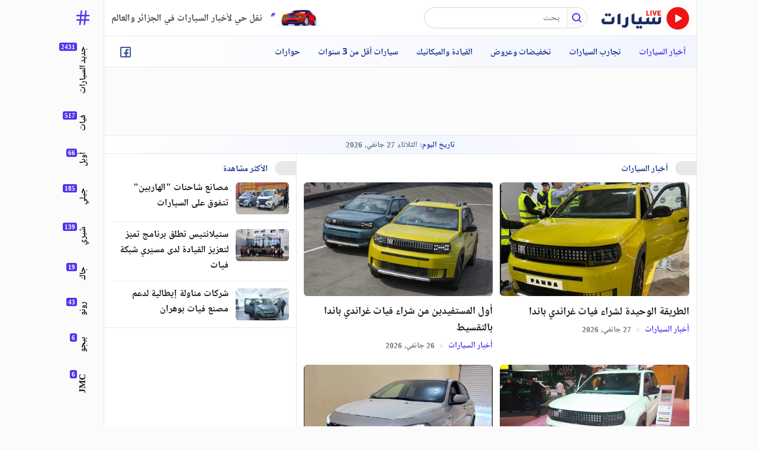

--- FILE ---
content_type: text/html; charset=UTF-8
request_url: https://sayaratlive.com/%D8%A3%D8%AE%D8%A8%D8%A7%D8%B1-%D8%A7%D9%84%D8%B3%D9%8A%D8%A7%D8%B1%D8%A7%D8%AA/
body_size: 14002
content:

<!doctype html>
<html lang="ar" dir="rtl">
<head>
    <meta charset="UTF-8">
    <meta name="viewport"
          content="width=device-width, user-scalable=no, initial-scale=1.0, maximum-scale=1.0, minimum-scale=1.0">
    <meta http-equiv="X-UA-Compatible" content="ie=edge">
    <link rel="icon" href="https://sayaratlive.com/wp-content/themes/sayarat-live/image/favicon.png">
    <meta name="google-site-verification" content="kuhrADYS2P4Y8ZHs9SFsJ2JER2Qh53jbW-_1KUBxEsI"/>
    <title>أخبار السيارات &ndash; سيارات Live</title>
	
<!-- تحسين محرك البحث بواسطة رانك ماث - https://rankmath.com/ -->
<meta name="robots" content="follow, index, max-snippet:-1, max-video-preview:-1, max-image-preview:large"/>
<link rel="canonical" href="https://sayaratlive.com/%d8%a3%d8%ae%d8%a8%d8%a7%d8%b1-%d8%a7%d9%84%d8%b3%d9%8a%d8%a7%d8%b1%d8%a7%d8%aa/" />
<link rel="next" href="https://sayaratlive.com/%d8%a3%d8%ae%d8%a8%d8%a7%d8%b1-%d8%a7%d9%84%d8%b3%d9%8a%d8%a7%d8%b1%d8%a7%d8%aa/page/2/" />
<meta property="og:locale" content="ar_AR" />
<meta property="og:type" content="article" />
<meta property="og:title" content="أخبار السيارات &ndash; سيارات Live" />
<meta property="og:url" content="https://sayaratlive.com/%d8%a3%d8%ae%d8%a8%d8%a7%d8%b1-%d8%a7%d9%84%d8%b3%d9%8a%d8%a7%d8%b1%d8%a7%d8%aa/" />
<meta property="og:site_name" content="سيارات Live" />
<meta property="article:publisher" content="https://web.facebook.com/SayaratLive" />
<meta property="og:image" content="https://sayaratlive.com/wp-content/uploads/2024/01/elaosboa46913.jpg" />
<meta property="og:image:secure_url" content="https://sayaratlive.com/wp-content/uploads/2024/01/elaosboa46913.jpg" />
<meta property="og:image:width" content="1280" />
<meta property="og:image:height" content="757" />
<meta property="og:image:type" content="image/jpeg" />
<meta name="twitter:card" content="summary_large_image" />
<meta name="twitter:title" content="أخبار السيارات &ndash; سيارات Live" />
<meta name="twitter:site" content="@SayaratLive" />
<meta name="twitter:image" content="https://sayaratlive.com/wp-content/uploads/2024/01/elaosboa46913.jpg" />
<meta name="twitter:label1" content="مقالات" />
<meta name="twitter:data1" content="6755" />
<script type="application/ld+json" class="rank-math-schema">{"@context":"https://schema.org","@graph":[{"@type":"NewsMediaOrganization","@id":"https://sayaratlive.com/#organization","name":"\u0633\u064a\u0627\u0631\u0627\u062a Live","url":"https://sayaratlive.com","sameAs":["https://web.facebook.com/SayaratLive","https://twitter.com/SayaratLive","https://www.instagram.com/SayaratLive","https://www.instagram.com/company/SayaratLive","https://www.youtube.com/channel/UCFB3A2vqB78cWxRS4jn5HLg"],"email":"sayyaratlive@gmail.com","logo":{"@type":"ImageObject","@id":"https://sayaratlive.com/#logo","url":"https://sayaratlive.com/wp-content/uploads/2024/02/sayarat-live-logo.png","contentUrl":"https://sayaratlive.com/wp-content/uploads/2024/02/sayarat-live-logo.png","caption":"\u0633\u064a\u0627\u0631\u0627\u062a Live","inLanguage":"ar","width":"1574","height":"405"}},{"@type":"WebSite","@id":"https://sayaratlive.com/#website","url":"https://sayaratlive.com","name":"\u0633\u064a\u0627\u0631\u0627\u062a Live","alternateName":"\u0633\u064a\u0627\u0631\u0627\u062a \u0644\u0627\u064a\u0641","publisher":{"@id":"https://sayaratlive.com/#organization"},"inLanguage":"ar"},{"@type":"CollectionPage","@id":"https://sayaratlive.com/%d8%a3%d8%ae%d8%a8%d8%a7%d8%b1-%d8%a7%d9%84%d8%b3%d9%8a%d8%a7%d8%b1%d8%a7%d8%aa/#webpage","url":"https://sayaratlive.com/%d8%a3%d8%ae%d8%a8%d8%a7%d8%b1-%d8%a7%d9%84%d8%b3%d9%8a%d8%a7%d8%b1%d8%a7%d8%aa/","name":"\u0623\u062e\u0628\u0627\u0631 \u0627\u0644\u0633\u064a\u0627\u0631\u0627\u062a &ndash; \u0633\u064a\u0627\u0631\u0627\u062a Live","isPartOf":{"@id":"https://sayaratlive.com/#website"},"inLanguage":"ar"}]}</script>
<!-- /إضافة تحسين محركات البحث لووردبريس Rank Math -->

<link rel="alternate" type="application/rss+xml" title="سيارات Live &laquo; أخبار السيارات خلاصة التصنيف" href="https://sayaratlive.com/%d8%a3%d8%ae%d8%a8%d8%a7%d8%b1-%d8%a7%d9%84%d8%b3%d9%8a%d8%a7%d8%b1%d8%a7%d8%aa/feed/" />

<link rel='stylesheet' id='wp-block-library-rtl-css' href='https://sayaratlive.com/wp-includes/css/dist/block-library/style-rtl.min.css?ver=da7dad31ba0b549c78927df7ce0325fb' media='all' />
<style id='classic-theme-styles-inline-css' type='text/css'>
/*! This file is auto-generated */
.wp-block-button__link{color:#fff;background-color:#32373c;border-radius:9999px;box-shadow:none;text-decoration:none;padding:calc(.667em + 2px) calc(1.333em + 2px);font-size:1.125em}.wp-block-file__button{background:#32373c;color:#fff;text-decoration:none}
</style>
<style id='global-styles-inline-css' type='text/css'>
body{--wp--preset--color--black: #000000;--wp--preset--color--cyan-bluish-gray: #abb8c3;--wp--preset--color--white: #ffffff;--wp--preset--color--pale-pink: #f78da7;--wp--preset--color--vivid-red: #cf2e2e;--wp--preset--color--luminous-vivid-orange: #ff6900;--wp--preset--color--luminous-vivid-amber: #fcb900;--wp--preset--color--light-green-cyan: #7bdcb5;--wp--preset--color--vivid-green-cyan: #00d084;--wp--preset--color--pale-cyan-blue: #8ed1fc;--wp--preset--color--vivid-cyan-blue: #0693e3;--wp--preset--color--vivid-purple: #9b51e0;--wp--preset--gradient--vivid-cyan-blue-to-vivid-purple: linear-gradient(135deg,rgba(6,147,227,1) 0%,rgb(155,81,224) 100%);--wp--preset--gradient--light-green-cyan-to-vivid-green-cyan: linear-gradient(135deg,rgb(122,220,180) 0%,rgb(0,208,130) 100%);--wp--preset--gradient--luminous-vivid-amber-to-luminous-vivid-orange: linear-gradient(135deg,rgba(252,185,0,1) 0%,rgba(255,105,0,1) 100%);--wp--preset--gradient--luminous-vivid-orange-to-vivid-red: linear-gradient(135deg,rgba(255,105,0,1) 0%,rgb(207,46,46) 100%);--wp--preset--gradient--very-light-gray-to-cyan-bluish-gray: linear-gradient(135deg,rgb(238,238,238) 0%,rgb(169,184,195) 100%);--wp--preset--gradient--cool-to-warm-spectrum: linear-gradient(135deg,rgb(74,234,220) 0%,rgb(151,120,209) 20%,rgb(207,42,186) 40%,rgb(238,44,130) 60%,rgb(251,105,98) 80%,rgb(254,248,76) 100%);--wp--preset--gradient--blush-light-purple: linear-gradient(135deg,rgb(255,206,236) 0%,rgb(152,150,240) 100%);--wp--preset--gradient--blush-bordeaux: linear-gradient(135deg,rgb(254,205,165) 0%,rgb(254,45,45) 50%,rgb(107,0,62) 100%);--wp--preset--gradient--luminous-dusk: linear-gradient(135deg,rgb(255,203,112) 0%,rgb(199,81,192) 50%,rgb(65,88,208) 100%);--wp--preset--gradient--pale-ocean: linear-gradient(135deg,rgb(255,245,203) 0%,rgb(182,227,212) 50%,rgb(51,167,181) 100%);--wp--preset--gradient--electric-grass: linear-gradient(135deg,rgb(202,248,128) 0%,rgb(113,206,126) 100%);--wp--preset--gradient--midnight: linear-gradient(135deg,rgb(2,3,129) 0%,rgb(40,116,252) 100%);--wp--preset--font-size--small: 13px;--wp--preset--font-size--medium: 20px;--wp--preset--font-size--large: 36px;--wp--preset--font-size--x-large: 42px;--wp--preset--spacing--20: 0.44rem;--wp--preset--spacing--30: 0.67rem;--wp--preset--spacing--40: 1rem;--wp--preset--spacing--50: 1.5rem;--wp--preset--spacing--60: 2.25rem;--wp--preset--spacing--70: 3.38rem;--wp--preset--spacing--80: 5.06rem;--wp--preset--shadow--natural: 6px 6px 9px rgba(0, 0, 0, 0.2);--wp--preset--shadow--deep: 12px 12px 50px rgba(0, 0, 0, 0.4);--wp--preset--shadow--sharp: 6px 6px 0px rgba(0, 0, 0, 0.2);--wp--preset--shadow--outlined: 6px 6px 0px -3px rgba(255, 255, 255, 1), 6px 6px rgba(0, 0, 0, 1);--wp--preset--shadow--crisp: 6px 6px 0px rgba(0, 0, 0, 1);}:where(.is-layout-flex){gap: 0.5em;}:where(.is-layout-grid){gap: 0.5em;}body .is-layout-flex{display: flex;}body .is-layout-flex{flex-wrap: wrap;align-items: center;}body .is-layout-flex > *{margin: 0;}body .is-layout-grid{display: grid;}body .is-layout-grid > *{margin: 0;}:where(.wp-block-columns.is-layout-flex){gap: 2em;}:where(.wp-block-columns.is-layout-grid){gap: 2em;}:where(.wp-block-post-template.is-layout-flex){gap: 1.25em;}:where(.wp-block-post-template.is-layout-grid){gap: 1.25em;}.has-black-color{color: var(--wp--preset--color--black) !important;}.has-cyan-bluish-gray-color{color: var(--wp--preset--color--cyan-bluish-gray) !important;}.has-white-color{color: var(--wp--preset--color--white) !important;}.has-pale-pink-color{color: var(--wp--preset--color--pale-pink) !important;}.has-vivid-red-color{color: var(--wp--preset--color--vivid-red) !important;}.has-luminous-vivid-orange-color{color: var(--wp--preset--color--luminous-vivid-orange) !important;}.has-luminous-vivid-amber-color{color: var(--wp--preset--color--luminous-vivid-amber) !important;}.has-light-green-cyan-color{color: var(--wp--preset--color--light-green-cyan) !important;}.has-vivid-green-cyan-color{color: var(--wp--preset--color--vivid-green-cyan) !important;}.has-pale-cyan-blue-color{color: var(--wp--preset--color--pale-cyan-blue) !important;}.has-vivid-cyan-blue-color{color: var(--wp--preset--color--vivid-cyan-blue) !important;}.has-vivid-purple-color{color: var(--wp--preset--color--vivid-purple) !important;}.has-black-background-color{background-color: var(--wp--preset--color--black) !important;}.has-cyan-bluish-gray-background-color{background-color: var(--wp--preset--color--cyan-bluish-gray) !important;}.has-white-background-color{background-color: var(--wp--preset--color--white) !important;}.has-pale-pink-background-color{background-color: var(--wp--preset--color--pale-pink) !important;}.has-vivid-red-background-color{background-color: var(--wp--preset--color--vivid-red) !important;}.has-luminous-vivid-orange-background-color{background-color: var(--wp--preset--color--luminous-vivid-orange) !important;}.has-luminous-vivid-amber-background-color{background-color: var(--wp--preset--color--luminous-vivid-amber) !important;}.has-light-green-cyan-background-color{background-color: var(--wp--preset--color--light-green-cyan) !important;}.has-vivid-green-cyan-background-color{background-color: var(--wp--preset--color--vivid-green-cyan) !important;}.has-pale-cyan-blue-background-color{background-color: var(--wp--preset--color--pale-cyan-blue) !important;}.has-vivid-cyan-blue-background-color{background-color: var(--wp--preset--color--vivid-cyan-blue) !important;}.has-vivid-purple-background-color{background-color: var(--wp--preset--color--vivid-purple) !important;}.has-black-border-color{border-color: var(--wp--preset--color--black) !important;}.has-cyan-bluish-gray-border-color{border-color: var(--wp--preset--color--cyan-bluish-gray) !important;}.has-white-border-color{border-color: var(--wp--preset--color--white) !important;}.has-pale-pink-border-color{border-color: var(--wp--preset--color--pale-pink) !important;}.has-vivid-red-border-color{border-color: var(--wp--preset--color--vivid-red) !important;}.has-luminous-vivid-orange-border-color{border-color: var(--wp--preset--color--luminous-vivid-orange) !important;}.has-luminous-vivid-amber-border-color{border-color: var(--wp--preset--color--luminous-vivid-amber) !important;}.has-light-green-cyan-border-color{border-color: var(--wp--preset--color--light-green-cyan) !important;}.has-vivid-green-cyan-border-color{border-color: var(--wp--preset--color--vivid-green-cyan) !important;}.has-pale-cyan-blue-border-color{border-color: var(--wp--preset--color--pale-cyan-blue) !important;}.has-vivid-cyan-blue-border-color{border-color: var(--wp--preset--color--vivid-cyan-blue) !important;}.has-vivid-purple-border-color{border-color: var(--wp--preset--color--vivid-purple) !important;}.has-vivid-cyan-blue-to-vivid-purple-gradient-background{background: var(--wp--preset--gradient--vivid-cyan-blue-to-vivid-purple) !important;}.has-light-green-cyan-to-vivid-green-cyan-gradient-background{background: var(--wp--preset--gradient--light-green-cyan-to-vivid-green-cyan) !important;}.has-luminous-vivid-amber-to-luminous-vivid-orange-gradient-background{background: var(--wp--preset--gradient--luminous-vivid-amber-to-luminous-vivid-orange) !important;}.has-luminous-vivid-orange-to-vivid-red-gradient-background{background: var(--wp--preset--gradient--luminous-vivid-orange-to-vivid-red) !important;}.has-very-light-gray-to-cyan-bluish-gray-gradient-background{background: var(--wp--preset--gradient--very-light-gray-to-cyan-bluish-gray) !important;}.has-cool-to-warm-spectrum-gradient-background{background: var(--wp--preset--gradient--cool-to-warm-spectrum) !important;}.has-blush-light-purple-gradient-background{background: var(--wp--preset--gradient--blush-light-purple) !important;}.has-blush-bordeaux-gradient-background{background: var(--wp--preset--gradient--blush-bordeaux) !important;}.has-luminous-dusk-gradient-background{background: var(--wp--preset--gradient--luminous-dusk) !important;}.has-pale-ocean-gradient-background{background: var(--wp--preset--gradient--pale-ocean) !important;}.has-electric-grass-gradient-background{background: var(--wp--preset--gradient--electric-grass) !important;}.has-midnight-gradient-background{background: var(--wp--preset--gradient--midnight) !important;}.has-small-font-size{font-size: var(--wp--preset--font-size--small) !important;}.has-medium-font-size{font-size: var(--wp--preset--font-size--medium) !important;}.has-large-font-size{font-size: var(--wp--preset--font-size--large) !important;}.has-x-large-font-size{font-size: var(--wp--preset--font-size--x-large) !important;}
.wp-block-navigation a:where(:not(.wp-element-button)){color: inherit;}
:where(.wp-block-post-template.is-layout-flex){gap: 1.25em;}:where(.wp-block-post-template.is-layout-grid){gap: 1.25em;}
:where(.wp-block-columns.is-layout-flex){gap: 2em;}:where(.wp-block-columns.is-layout-grid){gap: 2em;}
.wp-block-pullquote{font-size: 1.5em;line-height: 1.6;}
</style>
<link rel='stylesheet' id='ap_plugin_main_stylesheet-css' href='https://sayaratlive.com/wp-content/plugins/ap-plugin-scripteo/frontend/css/asset/rtl-style.css?ver=5.2.0' media='all' />
<link rel='stylesheet' id='ap_plugin_user_panel-css' href='https://sayaratlive.com/wp-content/plugins/ap-plugin-scripteo/frontend/css/asset/rtl-user-panel.css?ver=5.2.0' media='all' />
<link rel='stylesheet' id='ap_plugin_rtl_template_stylesheet-css' href='https://sayaratlive.com/wp-content/plugins/ap-plugin-scripteo/frontend/css/rtl-all.css?ver=5.2.0' media='all' />
<link rel='stylesheet' id='ap_plugin_animate_stylesheet-css' href='https://sayaratlive.com/wp-content/plugins/ap-plugin-scripteo/frontend/css/asset/animate.css?ver=5.2.0' media='all' />
<link rel='stylesheet' id='ap_plugin_chart_stylesheet-css' href='https://sayaratlive.com/wp-content/plugins/ap-plugin-scripteo/frontend/css/asset/chart.css?ver=5.2.0' media='all' />
<link rel='stylesheet' id='ap_plugin_carousel_stylesheet-css' href='https://sayaratlive.com/wp-content/plugins/ap-plugin-scripteo/frontend/css/asset/bsa.carousel.css?ver=5.2.0' media='all' />
<link rel='stylesheet' id='ap_plugin_materialize_stylesheet-css' href='https://sayaratlive.com/wp-content/plugins/ap-plugin-scripteo/frontend/css/asset/material-design.css?ver=5.2.0' media='all' />
<link rel='stylesheet' id='jquery-ui-css' href='https://sayaratlive.com/wp-content/plugins/ap-plugin-scripteo/frontend/css/asset/ui-datapicker.css?ver=5.2.0' media='all' />
<link rel='stylesheet' id='style-css' href='https://sayaratlive.com/wp-content/themes/sayarat-live/style.css?ver=5.2.0' media='all' />
<script src="https://sayaratlive.com/wp-includes/js/jquery/jquery.min.js?ver=3.7.1" id="jquery-core-js"></script>
<script src="https://sayaratlive.com/wp-includes/js/jquery/jquery-migrate.min.js?ver=3.4.1" id="jquery-migrate-js"></script>
<script type="text/javascript" id="thickbox-js-extra">
/* <![CDATA[ */
var thickboxL10n = {"next":"\u0627\u0644\u062a\u0627\u0644\u064a >","prev":"< \u0627\u0644\u0633\u0627\u0628\u0642","image":"\u0635\u0648\u0631\u0629","of":"\u0645\u0646","close":"\u0625\u063a\u0644\u0627\u0642","noiframes":"\u0647\u0630\u0647 \u0627\u0644\u0645\u064a\u0632\u0629 \u062a\u062a\u0637\u0644\u0628 \u062e\u0627\u0635\u064a\u0629 \u0627\u0644\u0625\u0637\u0627\u0631\u0627\u062a \u0627\u0644\u0645\u0636\u0645\u0646\u0629 (inline frames). \u0625\u0645\u0627 \u0623\u0646 \u0627\u0644\u062e\u0627\u0635\u064a\u0629 \u0645\u0639\u0637\u0644\u0629 \u0623\u0648 \u0623\u0646 \u0627\u0644\u0645\u062a\u0635\u0641\u062d \u0644\u0627 \u064a\u062f\u0639\u0645 \u0647\u0630\u0647 \u0627\u0644\u062e\u0627\u0635\u064a\u0629.","loadingAnimation":"https:\/\/sayaratlive.com\/wp-includes\/js\/thickbox\/loadingAnimation.gif"};
/* ]]> */
</script>
<script src="https://sayaratlive.com/wp-includes/js/thickbox/thickbox.js?ver=3.1-20121105" id="thickbox-js"></script>
<script src="https://sayaratlive.com/wp-includes/js/underscore.min.js?ver=1.13.4" id="underscore-js"></script>
<script src="https://sayaratlive.com/wp-includes/js/shortcode.min.js?ver=da7dad31ba0b549c78927df7ce0325fb" id="shortcode-js"></script>
<script src="https://sayaratlive.com/wp-admin/js/media-upload.min.js?ver=5.2.0" id="media-upload-js"></script>
<script type="text/javascript" id="ap_plugin_js_script-js-extra">
/* <![CDATA[ */
var bsa_object = {"ajax_url":"https:\/\/sayaratlive.com\/wp-admin\/admin-ajax.php"};
/* ]]> */
</script>
<script src="https://sayaratlive.com/wp-content/plugins/ap-plugin-scripteo/frontend/js/script.js?ver=5.2.0" id="ap_plugin_js_script-js"></script>
<script src="https://sayaratlive.com/wp-content/plugins/ap-plugin-scripteo/frontend/js/chart.js?ver=5.2.0" id="ap_plugin_chart_js_script-js"></script>
<script src="https://sayaratlive.com/wp-content/plugins/ap-plugin-scripteo/frontend/js/jquery.simplyscroll.js?ver=5.2.0" id="ap_plugin_simply_scroll_js_script-js"></script>
<style>
	/* Custom BSA_PRO Styles */

	/* fonts */

	/* form */
	.bsaProOrderingForm {   }
	.bsaProInput input,
	.bsaProInput input[type='file'],
	.bsaProSelectSpace select,
	.bsaProInputsRight .bsaInputInner,
	.bsaProInputsRight .bsaInputInner label {   }
	.bsaProPrice  {  }
	.bsaProDiscount  {   }
	.bsaProOrderingForm .bsaProSubmit,
	.bsaProOrderingForm .bsaProSubmit:hover,
	.bsaProOrderingForm .bsaProSubmit:active {   }

	/* alerts */
	.bsaProAlert,
	.bsaProAlert > a,
	.bsaProAlert > a:hover,
	.bsaProAlert > a:focus {  }
	.bsaProAlertSuccess {  }
	.bsaProAlertFailed {  }

	/* stats */
	.bsaStatsWrapper .ct-chart .ct-series.ct-series-b .ct-bar,
	.bsaStatsWrapper .ct-chart .ct-series.ct-series-b .ct-line,
	.bsaStatsWrapper .ct-chart .ct-series.ct-series-b .ct-point,
	.bsaStatsWrapper .ct-chart .ct-series.ct-series-b .ct-slice.ct-donut { stroke: #dd3333 !important; }

	.bsaStatsWrapper  .ct-chart .ct-series.ct-series-a .ct-bar,
	.bsaStatsWrapper .ct-chart .ct-series.ct-series-a .ct-line,
	.bsaStatsWrapper .ct-chart .ct-series.ct-series-a .ct-point,
	.bsaStatsWrapper .ct-chart .ct-series.ct-series-a .ct-slice.ct-donut { stroke: #217ad3 !important; }

	/* Custom CSS */
	/* Carousel */
		.owl-carousel,
		.bx-wrapper { direction: ltr; }
		.owl-carousel .owl-item { direction: rtl; }</style>
		<!-- GA Google Analytics @ https://m0n.co/ga -->
		<script async src="https://www.googletagmanager.com/gtag/js?id=368017390"></script>
		<script>
			window.dataLayer = window.dataLayer || [];
			function gtag(){dataLayer.push(arguments);}
			gtag('js', new Date());
			gtag('config', '368017390');
		</script>

	<style class="wpcode-css-snippet">.apMainContainer.apMainLeft {
    text-align: -webkit-center !important;
}</style><script type="text/javascript" id="google_gtagjs" src="https://www.googletagmanager.com/gtag/js?id=G-XZF89C9407" async="async"></script>
<script type="text/javascript" id="google_gtagjs-inline">
/* <![CDATA[ */
window.dataLayer = window.dataLayer || [];function gtag(){dataLayer.push(arguments);}gtag('js', new Date());gtag('config', 'G-XZF89C9407', {} );
/* ]]> */
</script>
		<style type="text/css" id="wp-custom-css">
			.frhdaf__aoh-bottom {
    display: none!important;
}
span.frhdaf__aoh-name a {
    line-height: 50px!important;
}
.post-views.entry-meta>span.post-views-icon.dashicons {
    color: #aa1003;
}
.post-views.entry-meta>span {
    font-weight: 700;
}
.post-views {
    margin-bottom: 15px;
    margin-top: 15px;
}		</style>
		
    <script data-ad-client="ca-pub-1700624420896595" async
            src="https://pagead2.googlesyndication.com/pagead/js/adsbygoogle.js"></script>

    <script>!function (e, t, n, c, o, a, f) {
            e.fbq || (o = e.fbq = function () {
                o.callMethod ? o.callMethod.apply(o, arguments) : o.queue.push(arguments)
            }, e._fbq || (e._fbq = o), o.push = o, o.loaded = !0, o.version = "2.0", o.queue = [], (a = t.createElement(n)).async = !0, a.src = "https://connect.facebook.net/en_US/fbevents.js", (f = t.getElementsByTagName(n)[0]).parentNode.insertBefore(a, f))
        }(window, document, "script"), fbq("init", "269598354259406"), fbq("track", "PageView");</script>
    <noscript><img height="1" width="1" style="display:none"
                   src="https://www.facebook.com/tr?id=269598354259406&ev=PageView&noscript=1"/></noscript>
	<meta name="google-site-verification" content="pkO1FZFP2cvadGnFU_Ln4CJZKBx1_kYkjesXckHwaC4" />
</head>
<body data-rsssl=1 class="rtl archive category category-2 viewable-enabled">

<div class="app-page__header-nav">
    <form role="search" action="https://sayaratlive.com/" method="get" class="app-page__search">
        <img src="https://sayaratlive.com/wp-content/themes/sayarat-live/svg/search.svg" alt="search icon">
        <input type="submit" value="">
        <input type="text" name="s" placeholder="بحث" required>
    </form>

    <ul>
		<li id="menu-item-21" class="menu-item menu-item-type-taxonomy menu-item-object-category current-menu-item menu-item-21"><a href="https://sayaratlive.com/%d8%a3%d8%ae%d8%a8%d8%a7%d8%b1-%d8%a7%d9%84%d8%b3%d9%8a%d8%a7%d8%b1%d8%a7%d8%aa/" aria-current="page">أخبار السيارات</a></li>
<li id="menu-item-23" class="menu-item menu-item-type-taxonomy menu-item-object-category menu-item-23"><a href="https://sayaratlive.com/%d8%aa%d8%ac%d8%a7%d8%b1%d8%a8-%d8%a7%d9%84%d8%b3%d9%8a%d8%a7%d8%b1%d8%a7%d8%aa/">تجارب السيارات</a></li>
<li id="menu-item-24" class="menu-item menu-item-type-taxonomy menu-item-object-category menu-item-24"><a href="https://sayaratlive.com/%d8%aa%d8%ae%d9%81%d9%8a%d8%b6%d8%a7%d8%aa-%d9%88%d8%b9%d8%b1%d9%88%d8%b6/">تخفيضات وعروض</a></li>
<li id="menu-item-22" class="menu-item menu-item-type-taxonomy menu-item-object-category menu-item-22"><a href="https://sayaratlive.com/%d8%a7%d9%84%d9%82%d9%8a%d8%a7%d8%af%d8%a9-%d9%88%d8%a7%d9%84%d9%85%d9%8a%d9%83%d8%a7%d9%86%d9%8a%d9%83/">القيادة والميكانيك</a></li>
<li id="menu-item-30668" class="menu-item menu-item-type-taxonomy menu-item-object-category menu-item-30668"><a href="https://sayaratlive.com/%d8%b3%d9%8a%d8%a7%d8%b1%d8%a7%d8%aa-%d8%a3%d9%82%d9%84-%d9%85%d9%86-3-%d8%b3%d9%86%d9%88%d8%a7%d8%aa/">سيارات أقل من 3 سنوات</a></li>
<li id="menu-item-25" class="menu-item menu-item-type-taxonomy menu-item-object-category menu-item-25"><a href="https://sayaratlive.com/%d8%ad%d9%88%d8%a7%d8%b1%d8%a7%d8%aa/">حوارات</a></li>
    </ul>
</div>
<div class="ovmm no-js"></div>

<div class="main">
<div class="app-page">
    <div class="app-page__home-header">
        <div class="logo-m">
            <div class="logo">
                <a href="https://sayaratlive.com/">
                    <span class="logo__pulse"></span>
                    <img src="https://sayaratlive.com/wp-content/themes/sayarat-live/svg/sayarat-live-logo.svg" alt="سيارات Live">
                </a>
            </div>
            <div class="logo-m__nav no-js">
                <img src="https://sayaratlive.com/wp-content/themes/sayarat-live/svg/menu-m.svg" alt="Mobile navigation">
            </div>
        </div>

		            <ul class="social-m">
                <li>                        <a href="https://www.facebook.com/SayaratLive/" target="_blank">
                            <img id="fbic" src="https://sayaratlive.com/wp-content/themes/sayarat-live/image/facebook.png?v=1.0.1" alt="Facebook">
                        </a>
						                </li>
                <li>                </li>
            </ul>
			
        <form role="search" action="https://sayaratlive.com/" method="get" class="app-page__search">
            <img src="https://sayaratlive.com/wp-content/themes/sayarat-live/svg/search.svg" alt="search icon">
            <input type="submit" value="">
            <input type="text" name="s" placeholder="بحث" required>
        </form>

        <div class="app-page__home-textlogo">
            <div class="app-page__home-textlogo-car">
                <span></span>
                <img src="https://sayaratlive.com/wp-content/themes/sayarat-live/image/car.jpg" alt="سيارات Live">
                <span></span>
            </div>

            <span class="app-page__home-textlogo-txt">نقل حي لأخبار السيارات في الجزائر والعالم</span>
        </div>
    </div>

    <div class="txlm">
        <div class="app-page__home-textlogo">
            <div class="app-page__home-textlogo-car">
                <span></span>
                <img src="https://sayaratlive.com/wp-content/themes/sayarat-live/image/car.jpg" alt="سيارات Live">
                <span></span>
            </div>

            <span class="app-page__home-textlogo-txt">نقل حي لأخبار السيارات في الجزائر والعالم</span>
        </div>
    </div>

    <div class="mnnv">
        <ul class="mnnv__list">
			<li class="menu-item menu-item-type-taxonomy menu-item-object-category current-menu-item menu-item-21"><a href="https://sayaratlive.com/%d8%a3%d8%ae%d8%a8%d8%a7%d8%b1-%d8%a7%d9%84%d8%b3%d9%8a%d8%a7%d8%b1%d8%a7%d8%aa/" aria-current="page">أخبار السيارات</a></li>
<li class="menu-item menu-item-type-taxonomy menu-item-object-category menu-item-23"><a href="https://sayaratlive.com/%d8%aa%d8%ac%d8%a7%d8%b1%d8%a8-%d8%a7%d9%84%d8%b3%d9%8a%d8%a7%d8%b1%d8%a7%d8%aa/">تجارب السيارات</a></li>
<li class="menu-item menu-item-type-taxonomy menu-item-object-category menu-item-24"><a href="https://sayaratlive.com/%d8%aa%d8%ae%d9%81%d9%8a%d8%b6%d8%a7%d8%aa-%d9%88%d8%b9%d8%b1%d9%88%d8%b6/">تخفيضات وعروض</a></li>
<li class="menu-item menu-item-type-taxonomy menu-item-object-category menu-item-22"><a href="https://sayaratlive.com/%d8%a7%d9%84%d9%82%d9%8a%d8%a7%d8%af%d8%a9-%d9%88%d8%a7%d9%84%d9%85%d9%8a%d9%83%d8%a7%d9%86%d9%8a%d9%83/">القيادة والميكانيك</a></li>
<li class="menu-item menu-item-type-taxonomy menu-item-object-category menu-item-30668"><a href="https://sayaratlive.com/%d8%b3%d9%8a%d8%a7%d8%b1%d8%a7%d8%aa-%d8%a3%d9%82%d9%84-%d9%85%d9%86-3-%d8%b3%d9%86%d9%88%d8%a7%d8%aa/">سيارات أقل من 3 سنوات</a></li>
<li class="menu-item menu-item-type-taxonomy menu-item-object-category menu-item-25"><a href="https://sayaratlive.com/%d8%ad%d9%88%d8%a7%d8%b1%d8%a7%d8%aa/">حوارات</a></li>
        </ul>

		            <ul class="mnnv__social">
                <li>                        <a href="https://www.facebook.com/SayaratLive/" target="_blank">
                            <img id="fbic" src="https://sayaratlive.com/wp-content/themes/sayarat-live/image/facebook.png?v=1.0.1" alt="Facebook">
                        </a>
						                </li>
                <li>                </li>
            </ul>
			    </div>

<div id="adu-1" class="app-page__ads" style="display: none;">
        <div id="d970x250-1" style="width: 970px; height: 250px;">
            <div>
                <!-- ADU 1 - d970x250-1 -->
               <div class="apMainContainer apMainLeft"><div id="bsa-html" class="apPluginContainer bsaProContainer-7 bsa-html bsa-pro-col-1"><div class="bsaProItems bsaGridNoGutter " style="background-color:"><div class="bsaProItem bsaProHTML bsaHidden bsaReset" data-item-id="15" data-animation="none" style="opacity:1;visibility:visible;"><div class="bsaProItemInner" style="background-color:"><div class="bsaProItemInner__copy"><div class="bsaProItemInner__copyInner"><div class="bsaProItemInner__html"><div id="d970x250-1" style="width: 970px; height: 250px;">
            <div>
                <!-- ADU 1 - d970x250-1 -->
                <ins class="adsbygoogle"
                     style="display:inline-block;width:970px;height:250px"
                     data-ad-client="ca-pub-1700624420896595"
                     data-ad-slot="4500574213"></ins>
                <script>
                    (adsbygoogle = window.adsbygoogle || []).push({});
                </script>
            </div>
        </div></div></div></div></div></div></div></div></div>													<script>
								(function ($) {
									"use strict";
									let bsaProContainer = $('.bsaProContainer-7');
									let number_show_ads = "0";
									let number_hide_ads = "0";
									if ( number_show_ads > 0 ) {
										setTimeout(function () { bsaProContainer.fadeIn(); }, number_show_ads * 1000);
									}
									if ( number_hide_ads > 0 ) {
										setTimeout(function () { bsaProContainer.fadeOut(); }, number_hide_ads * 1000);
									}
								})(jQuery);
							</script>
												            </div>
        </div>

        <div id="d728x90-1" style="width: 728px; height: 90px;">
            <div>
                <!-- ADU 1 - d728x90-1 -->
                <div class="apMainContainer apMainLeft"><div id="bsa-html" class="apPluginContainer bsaProContainer-7 bsa-html bsa-pro-col-1"><div class="bsaProItems bsaGridNoGutter " style="background-color:"><div class="bsaProItem bsaProHTML bsaHidden bsaReset" data-item-id="15" data-animation="none" style="opacity:1;visibility:visible;"><div class="bsaProItemInner" style="background-color:"><div class="bsaProItemInner__copy"><div class="bsaProItemInner__copyInner"><div class="bsaProItemInner__html"><div id="d970x250-1" style="width: 970px; height: 250px;">
            <div>
                <!-- ADU 1 - d970x250-1 -->
                <ins class="adsbygoogle"
                     style="display:inline-block;width:970px;height:250px"
                     data-ad-client="ca-pub-1700624420896595"
                     data-ad-slot="4500574213"></ins>
                <script>
                    (adsbygoogle = window.adsbygoogle || []).push({});
                </script>
            </div>
        </div></div></div></div></div></div></div></div></div>													<script>
								(function ($) {
									"use strict";
									let bsaProContainer = $('.bsaProContainer-7');
									let number_show_ads = "0";
									let number_hide_ads = "0";
									if ( number_show_ads > 0 ) {
										setTimeout(function () { bsaProContainer.fadeIn(); }, number_show_ads * 1000);
									}
									if ( number_hide_ads > 0 ) {
										setTimeout(function () { bsaProContainer.fadeOut(); }, number_hide_ads * 1000);
									}
								})(jQuery);
							</script>
												            </div>
        </div>
        <div id="m300x250-1" style="width: 300px; height: 250px;">
            <div>
                <!-- ADU 1 - m300x250-1 -->
                           <div class="apMainContainer apMainLeft"><div id="bsa-html" class="apPluginContainer bsaProContainer-8 bsa-html bsa-pro-col-1"><div class="bsaProItems bsaGridNoGutter " style="background-color:"><div class="bsaProItem bsaProHTML bsaHidden bsaReset" data-item-id="16" data-animation="none" style="opacity:1;visibility:visible;"><div class="bsaProItemInner" style="background-color:"><div class="bsaProItemInner__copy"><div class="bsaProItemInner__copyInner"><div class="bsaProItemInner__html"><ins class="adsbygoogle"
                     style="display:inline-block;width:970px;height:250px"
                     data-ad-client="ca-pub-1700624420896595"
                     data-ad-slot="4500574213"></ins>
                <script>
                    (adsbygoogle = window.adsbygoogle || []).push({});
                </script></div></div></div></div></div></div></div></div>													<script>
								(function ($) {
									"use strict";
									let bsaProContainer = $('.bsaProContainer-8');
									let number_show_ads = "0";
									let number_hide_ads = "0";
									if ( number_show_ads > 0 ) {
										setTimeout(function () { bsaProContainer.fadeIn(); }, number_show_ads * 1000);
									}
									if ( number_hide_ads > 0 ) {
										setTimeout(function () { bsaProContainer.fadeOut(); }, number_hide_ads * 1000);
									}
								})(jQuery);
							</script>
												            </div>
        </div>

        <script>
            if (jQuery(window).width() > 1100) {
                jQuery('#d970x250-1').remove();
                jQuery('#m300x250-1').remove();
                jQuery('#adu-1').show(0);
            } else if (jQuery(window).width() > 760) {
                jQuery('#d970x250-1').remove();
                jQuery('#m300x250-1').remove();
                jQuery('#adu-1').show(0);
            } else {
                jQuery('#d970x250-1').remove();
                jQuery('#d728x90-1').remove();
                jQuery('#adu-1').show(0);
            }
        </script>
    </div>

    <div class="dttd">
        <div>
            <span>تاريخ اليوم:</span>
            <div class="article-date"><em>الثلاثاء</em><span>27</span><em>جانفي,</em><span>2026</span></div>
        </div>
    </div>

    <div class="app-page__in-content">
        <div class="app-page__content">
            <section class="posts-list" hidden>
                <h2 class="section-head">
					                    <span>أخبار السيارات</span>
                </h2>

				                    <ul class="posts-list__ul">
						                            <li>
                                <article class="list-article">
                                    <div class="list-article__meta">
                                        <time class="article-date"
                                              datetime="2026-01-27T07:49:38+01:00">
											<span>27</span><em>جانفي,</em><span>2026</span>                                        </time>
                                        <a href="https://sayaratlive.com/%d8%a3%d8%ae%d8%a8%d8%a7%d8%b1-%d8%a7%d9%84%d8%b3%d9%8a%d8%a7%d8%b1%d8%a7%d8%aa/">
											أخبار السيارات                                        </a>
                                    </div>

                                    <div class="list-article__preview">
                                        <div>
											                                            <a href="https://sayaratlive.com/%d8%a7%d9%84%d8%b7%d8%b1%d9%8a%d9%82%d8%a9-%d8%a7%d9%84%d9%88%d8%ad%d9%8a%d8%af%d8%a9-%d9%84%d8%b4%d8%b1%d8%a7%d8%a1-%d9%81%d9%8a%d8%a7%d8%aa-%d8%ba%d8%b1%d8%a7%d9%86%d8%af%d9%8a-%d8%a8%d8%a7%d9%86/"
                                               style="background-image: url('https://i0.wp.com/sayaratlive.com/wp-content/uploads/fly-images/44116/33335-800x9999.png');">
                                            </a>
                                        </div>
                                    </div>

                                    <div class="list-article__title">
                                        <h2>
                                            <a href="https://sayaratlive.com/%d8%a7%d9%84%d8%b7%d8%b1%d9%8a%d9%82%d8%a9-%d8%a7%d9%84%d9%88%d8%ad%d9%8a%d8%af%d8%a9-%d9%84%d8%b4%d8%b1%d8%a7%d8%a1-%d9%81%d9%8a%d8%a7%d8%aa-%d8%ba%d8%b1%d8%a7%d9%86%d8%af%d9%8a-%d8%a8%d8%a7%d9%86/">الطريقة الوحيدة لشراء فيات غراندي باندا</a>
                                        </h2>
                                    </div>
                                </article>
                            </li>
							                            <li>
                                <article class="list-article">
                                    <div class="list-article__meta">
                                        <time class="article-date"
                                              datetime="2026-01-26T17:32:55+01:00">
											<span>26</span><em>جانفي,</em><span>2026</span>                                        </time>
                                        <a href="https://sayaratlive.com/%d8%a3%d8%ae%d8%a8%d8%a7%d8%b1-%d8%a7%d9%84%d8%b3%d9%8a%d8%a7%d8%b1%d8%a7%d8%aa/">
											أخبار السيارات                                        </a>
                                    </div>

                                    <div class="list-article__preview">
                                        <div>
											                                            <a href="https://sayaratlive.com/%d8%a3%d9%88%d9%84-%d8%a7%d9%84%d9%85%d8%b3%d8%aa%d9%81%d9%8a%d8%af%d9%8a%d9%86-%d9%85%d9%86-%d8%b4%d8%b1%d8%a7%d8%a1-%d9%81%d9%8a%d8%a7%d8%aa-%d8%ba%d8%b1%d8%a7%d9%86%d8%af%d9%8a-%d8%a8%d8%a7%d9%86/"
                                               style="background-image: url('https://i0.wp.com/sayaratlive.com/wp-content/uploads/fly-images/44971/-الجزائر-1-800x9999.jpg');">
                                            </a>
                                        </div>
                                    </div>

                                    <div class="list-article__title">
                                        <h2>
                                            <a href="https://sayaratlive.com/%d8%a3%d9%88%d9%84-%d8%a7%d9%84%d9%85%d8%b3%d8%aa%d9%81%d9%8a%d8%af%d9%8a%d9%86-%d9%85%d9%86-%d8%b4%d8%b1%d8%a7%d8%a1-%d9%81%d9%8a%d8%a7%d8%aa-%d8%ba%d8%b1%d8%a7%d9%86%d8%af%d9%8a-%d8%a8%d8%a7%d9%86/">أول المستفيدين من شراء فيات غراندي باندا بالتقسيط</a>
                                        </h2>
                                    </div>
                                </article>
                            </li>
							                            <li>
                                <article class="list-article">
                                    <div class="list-article__meta">
                                        <time class="article-date"
                                              datetime="2026-01-26T16:21:03+01:00">
											<span>26</span><em>جانفي,</em><span>2026</span>                                        </time>
                                        <a href="https://sayaratlive.com/%d8%a3%d8%ae%d8%a8%d8%a7%d8%b1-%d8%a7%d9%84%d8%b3%d9%8a%d8%a7%d8%b1%d8%a7%d8%aa/">
											أخبار السيارات                                        </a>
                                    </div>

                                    <div class="list-article__preview">
                                        <div>
											                                            <a href="https://sayaratlive.com/%d8%a3%d9%88%d9%84-%d9%8a%d9%86%d9%83-%d9%8a%d8%b9%d9%84%d9%86-%d8%aa%d8%b3%d9%88%d9%8a%d9%82-%d8%ba%d8%b1%d8%a7%d9%86%d8%af%d9%8a-%d8%a8%d8%a7%d9%86%d8%af%d8%a7-%d8%a8%d8%a7%d9%84%d8%aa%d9%82%d8%b3/"
                                               style="background-image: url('https://i0.wp.com/sayaratlive.com/wp-content/uploads/fly-images/44766/22-800x9999.jpg');">
                                            </a>
                                        </div>
                                    </div>

                                    <div class="list-article__title">
                                        <h2>
                                            <a href="https://sayaratlive.com/%d8%a3%d9%88%d9%84-%d9%8a%d9%86%d9%83-%d9%8a%d8%b9%d9%84%d9%86-%d8%aa%d8%b3%d9%88%d9%8a%d9%82-%d8%ba%d8%b1%d8%a7%d9%86%d8%af%d9%8a-%d8%a8%d8%a7%d9%86%d8%af%d8%a7-%d8%a8%d8%a7%d9%84%d8%aa%d9%82%d8%b3/">أول بنك يعلن تسويق فيات غراندي باندا بالتقسيط</a>
                                        </h2>
                                    </div>
                                </article>
                            </li>
							                            <li>
                                <article class="list-article">
                                    <div class="list-article__meta">
                                        <time class="article-date"
                                              datetime="2026-01-26T08:29:19+01:00">
											<span>26</span><em>جانفي,</em><span>2026</span>                                        </time>
                                        <a href="https://sayaratlive.com/%d8%a3%d8%ae%d8%a8%d8%a7%d8%b1-%d8%a7%d9%84%d8%b3%d9%8a%d8%a7%d8%b1%d8%a7%d8%aa/">
											أخبار السيارات                                        </a>
                                    </div>

                                    <div class="list-article__preview">
                                        <div>
											                                            <a href="https://sayaratlive.com/%d9%81%d9%8a%d8%a7%d8%aa-%d8%aa%d9%8a%d8%a8%d9%88-2026-%d8%aa%d8%af%d8%ae%d9%84-%d8%a7%d9%84%d8%ac%d8%b2%d8%a7%d8%a6%d8%b1-%d8%a8%d9%87%d8%b0%d8%a7-%d8%a7%d9%84%d8%b3%d8%b9%d8%b1/"
                                               style="background-image: url('https://i0.wp.com/sayaratlive.com/wp-content/uploads/fly-images/44953/9999995-800x9999.png');">
                                            </a>
                                        </div>
                                    </div>

                                    <div class="list-article__title">
                                        <h2>
                                            <a href="https://sayaratlive.com/%d9%81%d9%8a%d8%a7%d8%aa-%d8%aa%d9%8a%d8%a8%d9%88-2026-%d8%aa%d8%af%d8%ae%d9%84-%d8%a7%d9%84%d8%ac%d8%b2%d8%a7%d8%a6%d8%b1-%d8%a8%d9%87%d8%b0%d8%a7-%d8%a7%d9%84%d8%b3%d8%b9%d8%b1/">فيات تيبو 2026 تدخل الجزائر بهذا السعر</a>
                                        </h2>
                                    </div>
                                </article>
                            </li>
							                            <li>
                                <article class="list-article">
                                    <div class="list-article__meta">
                                        <time class="article-date"
                                              datetime="2026-01-26T08:03:55+01:00">
											<span>26</span><em>جانفي,</em><span>2026</span>                                        </time>
                                        <a href="https://sayaratlive.com/%d8%a3%d8%ae%d8%a8%d8%a7%d8%b1-%d8%a7%d9%84%d8%b3%d9%8a%d8%a7%d8%b1%d8%a7%d8%aa/">
											أخبار السيارات                                        </a>
                                    </div>

                                    <div class="list-article__preview">
                                        <div>
											                                            <a href="https://sayaratlive.com/%d8%ac%d9%8a%d9%84%d9%8a-%d8%b3%d9%8a%d8%aa%d9%8a-%d8%b1%d8%a7%d9%8a-2026-%d8%aa%d8%af%d8%ae%d9%84-%d8%a7%d9%84%d8%ac%d8%b2%d8%a7%d8%a6%d8%b1-%d8%a8%d9%87%d8%b0%d8%a7-%d8%a7%d9%84%d8%b3%d8%b9%d8%b1/"
                                               style="background-image: url('https://i0.wp.com/sayaratlive.com/wp-content/uploads/fly-images/44945/ETkOCRbdV7KACeTVPDE0TCrPhJf5nEWbUUPN68pA-800x9999.webp');">
                                            </a>
                                        </div>
                                    </div>

                                    <div class="list-article__title">
                                        <h2>
                                            <a href="https://sayaratlive.com/%d8%ac%d9%8a%d9%84%d9%8a-%d8%b3%d9%8a%d8%aa%d9%8a-%d8%b1%d8%a7%d9%8a-2026-%d8%aa%d8%af%d8%ae%d9%84-%d8%a7%d9%84%d8%ac%d8%b2%d8%a7%d8%a6%d8%b1-%d8%a8%d9%87%d8%b0%d8%a7-%d8%a7%d9%84%d8%b3%d8%b9%d8%b1/">جيلي سيتي راي 2026 تدخل الجزائر بهذا السعر</a>
                                        </h2>
                                    </div>
                                </article>
                            </li>
							                            <li>
                                <article class="list-article">
                                    <div class="list-article__meta">
                                        <time class="article-date"
                                              datetime="2026-01-26T07:38:31+01:00">
											<span>26</span><em>جانفي,</em><span>2026</span>                                        </time>
                                        <a href="https://sayaratlive.com/%d8%a3%d8%ae%d8%a8%d8%a7%d8%b1-%d8%a7%d9%84%d8%b3%d9%8a%d8%a7%d8%b1%d8%a7%d8%aa/">
											أخبار السيارات                                        </a>
                                    </div>

                                    <div class="list-article__preview">
                                        <div>
											                                            <a href="https://sayaratlive.com/%d9%85%d8%ad%d8%a7%d9%83%d9%85%d8%a9-%d9%88%d8%b2%d9%8a%d8%b1-%d8%a7%d9%84%d8%b5%d9%86%d8%a7%d8%b9%d8%a9-%d8%a7%d9%84%d8%b3%d8%a7%d8%a8%d9%82-%d8%b9%d9%84%d9%8a-%d8%b9%d9%88%d9%86/"
                                               style="background-image: url('https://i0.wp.com/sayaratlive.com/wp-content/uploads/fly-images/36386/-عون-وزير-الصناعة-في-الجزائر-6-800x9999.jpg');">
                                            </a>
                                        </div>
                                    </div>

                                    <div class="list-article__title">
                                        <h2>
                                            <a href="https://sayaratlive.com/%d9%85%d8%ad%d8%a7%d9%83%d9%85%d8%a9-%d9%88%d8%b2%d9%8a%d8%b1-%d8%a7%d9%84%d8%b5%d9%86%d8%a7%d8%b9%d8%a9-%d8%a7%d9%84%d8%b3%d8%a7%d8%a8%d9%82-%d8%b9%d9%84%d9%8a-%d8%b9%d9%88%d9%86/">محاكمة وزير الصناعة السابق علي عون</a>
                                        </h2>
                                    </div>
                                </article>
                            </li>
							                            <li>
                                <article class="list-article">
                                    <div class="list-article__meta">
                                        <time class="article-date"
                                              datetime="2026-01-25T21:22:29+01:00">
											<span>25</span><em>جانفي,</em><span>2026</span>                                        </time>
                                        <a href="https://sayaratlive.com/%d8%a3%d8%ae%d8%a8%d8%a7%d8%b1-%d8%a7%d9%84%d8%b3%d9%8a%d8%a7%d8%b1%d8%a7%d8%aa/">
											أخبار السيارات                                        </a>
                                    </div>

                                    <div class="list-article__preview">
                                        <div>
											                                            <a href="https://sayaratlive.com/%d9%85%d8%b5%d9%8a%d8%b1-%d9%85%d8%b5%d8%a7%d9%86%d8%b9-%d8%a7%d9%84%d8%b9%d9%84%d8%a7%d9%85%d8%a7%d8%aa-%d8%a7%d9%84%d8%b5%d9%8a%d9%86%d9%8a%d8%a9-%d8%a8%d8%a7%d9%84%d8%ac%d8%b2%d8%a7%d8%a6%d8%b1/"
                                               style="background-image: url('https://i0.wp.com/sayaratlive.com/wp-content/uploads/fly-images/40655/_الجزائر_تستعرض_مدى_تقدم_مشروع_مصنعها_في_الجزائر_مع_السفير_الصيني_2024-07-02-11-5623221-1-800x9999.jpg');">
                                            </a>
                                        </div>
                                    </div>

                                    <div class="list-article__title">
                                        <h2>
                                            <a href="https://sayaratlive.com/%d9%85%d8%b5%d9%8a%d8%b1-%d9%85%d8%b5%d8%a7%d9%86%d8%b9-%d8%a7%d9%84%d8%b9%d9%84%d8%a7%d9%85%d8%a7%d8%aa-%d8%a7%d9%84%d8%b5%d9%8a%d9%86%d9%8a%d8%a9-%d8%a8%d8%a7%d9%84%d8%ac%d8%b2%d8%a7%d8%a6%d8%b1/">مصير مصانع العلامات الصينية بالجزائر</a>
                                        </h2>
                                    </div>
                                </article>
                            </li>
							                            <li>
                                <article class="list-article">
                                    <div class="list-article__meta">
                                        <time class="article-date"
                                              datetime="2026-01-25T20:54:03+01:00">
											<span>25</span><em>جانفي,</em><span>2026</span>                                        </time>
                                        <a href="https://sayaratlive.com/%d8%a3%d8%ae%d8%a8%d8%a7%d8%b1-%d8%a7%d9%84%d8%b3%d9%8a%d8%a7%d8%b1%d8%a7%d8%aa/">
											أخبار السيارات                                        </a>
                                    </div>

                                    <div class="list-article__preview">
                                        <div>
											                                            <a href="https://sayaratlive.com/%d8%a3%d8%b3%d8%b9%d8%a7%d8%b1-%d8%b9%d8%ac%d9%84%d8%a7%d8%aa-%d9%83%d9%88%d9%86%d8%aa%d9%8a%d9%86%d9%88%d9%86%d8%aa%d8%a7%d9%84-%d8%a7%d9%84%d9%85%d8%b3%d8%aa%d9%88%d8%b1%d8%af%d8%a9-%d9%85%d9%86/"
                                               style="background-image: url('https://i0.wp.com/sayaratlive.com/wp-content/uploads/fly-images/44933/nafta-800x9999.webp');">
                                            </a>
                                        </div>
                                    </div>

                                    <div class="list-article__title">
                                        <h2>
                                            <a href="https://sayaratlive.com/%d8%a3%d8%b3%d8%b9%d8%a7%d8%b1-%d8%b9%d8%ac%d9%84%d8%a7%d8%aa-%d9%83%d9%88%d9%86%d8%aa%d9%8a%d9%86%d9%88%d9%86%d8%aa%d8%a7%d9%84-%d8%a7%d9%84%d9%85%d8%b3%d8%aa%d9%88%d8%b1%d8%af%d8%a9-%d9%85%d9%86/">أسعار عجلات كونتينونتال المستوردة من طرف نافطال</a>
                                        </h2>
                                    </div>
                                </article>
                            </li>
							                            <li>
                                <article class="list-article">
                                    <div class="list-article__meta">
                                        <time class="article-date"
                                              datetime="2026-01-25T09:01:30+01:00">
											<span>25</span><em>جانفي,</em><span>2026</span>                                        </time>
                                        <a href="https://sayaratlive.com/%d8%a3%d8%ae%d8%a8%d8%a7%d8%b1-%d8%a7%d9%84%d8%b3%d9%8a%d8%a7%d8%b1%d8%a7%d8%aa/">
											أخبار السيارات                                        </a>
                                    </div>

                                    <div class="list-article__preview">
                                        <div>
											                                            <a href="https://sayaratlive.com/%d9%85%d8%b5%d8%a7%d9%86%d8%b9-%d8%b4%d8%a7%d8%ad%d9%86%d8%a7%d8%aa-%d8%a7%d9%84%d9%87%d8%a7%d8%b1%d8%a8%d9%8a%d9%86-%d8%aa%d8%aa%d9%81%d9%88%d9%82-%d8%b9%d9%84%d9%89-%d8%a7%d9%84%d8%b3%d9%8a/"
                                               style="background-image: url('https://i0.wp.com/sayaratlive.com/wp-content/uploads/fly-images/44539/5-800x9999.png');">
                                            </a>
                                        </div>
                                    </div>

                                    <div class="list-article__title">
                                        <h2>
                                            <a href="https://sayaratlive.com/%d9%85%d8%b5%d8%a7%d9%86%d8%b9-%d8%b4%d8%a7%d8%ad%d9%86%d8%a7%d8%aa-%d8%a7%d9%84%d9%87%d8%a7%d8%b1%d8%a8%d9%8a%d9%86-%d8%aa%d8%aa%d9%81%d9%88%d9%82-%d8%b9%d9%84%d9%89-%d8%a7%d9%84%d8%b3%d9%8a/">مصانع شاحنات &#8220;الهاربين&#8221; تتفوق على السيارات</a>
                                        </h2>
                                    </div>
                                </article>
                            </li>
							                            <li>
                                <article class="list-article">
                                    <div class="list-article__meta">
                                        <time class="article-date"
                                              datetime="2026-01-25T08:44:06+01:00">
											<span>25</span><em>جانفي,</em><span>2026</span>                                        </time>
                                        <a href="https://sayaratlive.com/%d8%a3%d8%ae%d8%a8%d8%a7%d8%b1-%d8%a7%d9%84%d8%b3%d9%8a%d8%a7%d8%b1%d8%a7%d8%aa/">
											أخبار السيارات                                        </a>
                                    </div>

                                    <div class="list-article__preview">
                                        <div>
											                                            <a href="https://sayaratlive.com/%d8%a7%d9%84%d8%b7%d8%b1%d9%82%d8%a7%d8%aa-%d8%a7%d9%84%d9%85%d8%ba%d9%84%d9%82%d8%a9-%d8%a8%d8%b3%d8%a8%d8%a8-%d8%a7%d9%84%d8%ab%d9%84%d9%88%d8%ac-%d9%88%d8%a7%d9%84%d9%81%d9%8a%d8%b6%d8%a7%d9%86/"
                                               style="background-image: url('https://i0.wp.com/sayaratlive.com/wp-content/uploads/fly-images/5964/-800x9999.jpg');">
                                            </a>
                                        </div>
                                    </div>

                                    <div class="list-article__title">
                                        <h2>
                                            <a href="https://sayaratlive.com/%d8%a7%d9%84%d8%b7%d8%b1%d9%82%d8%a7%d8%aa-%d8%a7%d9%84%d9%85%d8%ba%d9%84%d9%82%d8%a9-%d8%a8%d8%b3%d8%a8%d8%a8-%d8%a7%d9%84%d8%ab%d9%84%d9%88%d8%ac-%d9%88%d8%a7%d9%84%d9%81%d9%8a%d8%b6%d8%a7%d9%86/">الطرقات المغلقة بسبب الثلوج والفيضانات</a>
                                        </h2>
                                    </div>
                                </article>
                            </li>
							                            <li>
                                <article class="list-article">
                                    <div class="list-article__meta">
                                        <time class="article-date"
                                              datetime="2026-01-25T08:32:10+01:00">
											<span>25</span><em>جانفي,</em><span>2026</span>                                        </time>
                                        <a href="https://sayaratlive.com/%d8%a3%d8%ae%d8%a8%d8%a7%d8%b1-%d8%a7%d9%84%d8%b3%d9%8a%d8%a7%d8%b1%d8%a7%d8%aa/">
											أخبار السيارات                                        </a>
                                    </div>

                                    <div class="list-article__preview">
                                        <div>
											                                            <a href="https://sayaratlive.com/%d9%83%d8%a8%d8%b1%d9%89-%d8%b4%d8%b1%d9%83%d8%a7%d8%aa-%d8%b5%d9%86%d8%a7%d8%b9%d8%a9-%d8%a7%d9%84%d8%b3%d9%8a%d8%a7%d8%b1%d8%a7%d8%aa-%d8%aa%d8%b9%d8%b1%d8%b6-%d9%85%d9%86%d8%aa%d9%88%d8%ac%d9%87/"
                                               style="background-image: url('https://i0.wp.com/sayaratlive.com/wp-content/uploads/fly-images/44917/a599c167-d8e1-491a-ab26-71cb8056b14a-800x9999.jpg');">
                                            </a>
                                        </div>
                                    </div>

                                    <div class="list-article__title">
                                        <h2>
                                            <a href="https://sayaratlive.com/%d9%83%d8%a8%d8%b1%d9%89-%d8%b4%d8%b1%d9%83%d8%a7%d8%aa-%d8%b5%d9%86%d8%a7%d8%b9%d8%a9-%d8%a7%d9%84%d8%b3%d9%8a%d8%a7%d8%b1%d8%a7%d8%aa-%d8%aa%d8%b9%d8%b1%d8%b6-%d9%85%d9%86%d8%aa%d9%88%d8%ac%d9%87/">كبرى شركات صناعة السيارات تعرض منتوجها بالجزائر</a>
                                        </h2>
                                    </div>
                                </article>
                            </li>
							                            <li>
                                <article class="list-article">
                                    <div class="list-article__meta">
                                        <time class="article-date"
                                              datetime="2026-01-23T23:49:42+01:00">
											<span>23</span><em>جانفي,</em><span>2026</span>                                        </time>
                                        <a href="https://sayaratlive.com/%d8%a3%d8%ae%d8%a8%d8%a7%d8%b1-%d8%a7%d9%84%d8%b3%d9%8a%d8%a7%d8%b1%d8%a7%d8%aa/">
											أخبار السيارات                                        </a>
                                    </div>

                                    <div class="list-article__preview">
                                        <div>
											                                            <a href="https://sayaratlive.com/%d8%aa%d9%8a%d8%b1%d8%b5%d8%a7%d9%85-%d8%aa%d8%b3%d9%88%d9%82-%d8%a3%d8%b1%d8%ae%d8%b5-%d8%b4%d8%a7%d8%ad%d9%86%d8%a9-%d8%ac%d8%b2%d8%a7%d8%a6%d8%b1%d9%8a%d8%a9-%d8%a8%d9%80-140-%d9%85%d9%84%d9%8a/"
                                               style="background-image: url('https://i0.wp.com/sayaratlive.com/wp-content/uploads/fly-images/44081/-1-800x9999.jpg');">
                                            </a>
                                        </div>
                                    </div>

                                    <div class="list-article__title">
                                        <h2>
                                            <a href="https://sayaratlive.com/%d8%aa%d9%8a%d8%b1%d8%b5%d8%a7%d9%85-%d8%aa%d8%b3%d9%88%d9%82-%d8%a3%d8%b1%d8%ae%d8%b5-%d8%b4%d8%a7%d8%ad%d9%86%d8%a9-%d8%ac%d8%b2%d8%a7%d8%a6%d8%b1%d9%8a%d8%a9-%d8%a8%d9%80-140-%d9%85%d9%84%d9%8a/">تيرصام تسوق أرخص شاحنة جزائرية بـ 140 مليونا</a>
                                        </h2>
                                    </div>
                                </article>
                            </li>
							                            <li>
                                <article class="list-article">
                                    <div class="list-article__meta">
                                        <time class="article-date"
                                              datetime="2026-01-23T23:44:27+01:00">
											<span>23</span><em>جانفي,</em><span>2026</span>                                        </time>
                                        <a href="https://sayaratlive.com/%d8%a3%d8%ae%d8%a8%d8%a7%d8%b1-%d8%a7%d9%84%d8%b3%d9%8a%d8%a7%d8%b1%d8%a7%d8%aa/">
											أخبار السيارات                                        </a>
                                    </div>

                                    <div class="list-article__preview">
                                        <div>
											                                            <a href="https://sayaratlive.com/%d8%ab%d8%a7%d9%84%d8%ab-%d8%b3%d9%8a%d8%a7%d8%b1%d8%a9-%d9%84%d8%b9%d9%84%d8%a7%d9%85%d8%a9-%d9%81%d9%8a%d8%a7%d8%aa-%d8%b3%d8%aa%d9%83%d9%88%d9%86-%d9%85%d8%aa%d9%88%d9%81%d8%b1%d8%a9-%d8%a8%d8%a7/"
                                               style="background-image: url('https://i0.wp.com/sayaratlive.com/wp-content/uploads/fly-images/29165/-الجزائر11-740x375-1-800x9999.jpg');">
                                            </a>
                                        </div>
                                    </div>

                                    <div class="list-article__title">
                                        <h2>
                                            <a href="https://sayaratlive.com/%d8%ab%d8%a7%d9%84%d8%ab-%d8%b3%d9%8a%d8%a7%d8%b1%d8%a9-%d9%84%d8%b9%d9%84%d8%a7%d9%85%d8%a9-%d9%81%d9%8a%d8%a7%d8%aa-%d8%b3%d8%aa%d9%83%d9%88%d9%86-%d9%85%d8%aa%d9%88%d9%81%d8%b1%d8%a9-%d8%a8%d8%a7/">ثالث سيارة لعلامة فيات ستكون متوفرة بالتقسيط</a>
                                        </h2>
                                    </div>
                                </article>
                            </li>
							                            <li>
                                <article class="list-article">
                                    <div class="list-article__meta">
                                        <time class="article-date"
                                              datetime="2026-01-23T23:05:48+01:00">
											<span>23</span><em>جانفي,</em><span>2026</span>                                        </time>
                                        <a href="https://sayaratlive.com/%d8%a3%d8%ae%d8%a8%d8%a7%d8%b1-%d8%a7%d9%84%d8%b3%d9%8a%d8%a7%d8%b1%d8%a7%d8%aa/">
											أخبار السيارات                                        </a>
                                    </div>

                                    <div class="list-article__preview">
                                        <div>
											                                            <a href="https://sayaratlive.com/%d8%ac%d8%af%d9%8a%d8%af-%d9%85%d8%b5%d9%86%d8%b9-%d8%b3%d9%88%d8%b2%d9%88%d9%83%d9%8a-%d8%a8%d8%a7%d9%84%d8%ac%d8%b2%d8%a7%d8%a6%d8%b1/"
                                               style="background-image: url('https://i0.wp.com/sayaratlive.com/wp-content/uploads/fly-images/44897/d_9da0b45b272836f1b5178932f8c95772-800x9999.jpg');">
                                            </a>
                                        </div>
                                    </div>

                                    <div class="list-article__title">
                                        <h2>
                                            <a href="https://sayaratlive.com/%d8%ac%d8%af%d9%8a%d8%af-%d9%85%d8%b5%d9%86%d8%b9-%d8%b3%d9%88%d8%b2%d9%88%d9%83%d9%8a-%d8%a8%d8%a7%d9%84%d8%ac%d8%b2%d8%a7%d8%a6%d8%b1/">جديد مصنع سوزوكي بالجزائر</a>
                                        </h2>
                                    </div>
                                </article>
                            </li>
							                            <li>
                                <article class="list-article">
                                    <div class="list-article__meta">
                                        <time class="article-date"
                                              datetime="2026-01-20T21:18:59+01:00">
											<span>20</span><em>جانفي,</em><span>2026</span>                                        </time>
                                        <a href="https://sayaratlive.com/%d8%a3%d8%ae%d8%a8%d8%a7%d8%b1-%d8%a7%d9%84%d8%b3%d9%8a%d8%a7%d8%b1%d8%a7%d8%aa/">
											أخبار السيارات                                        </a>
                                    </div>

                                    <div class="list-article__preview">
                                        <div>
											                                            <a href="https://sayaratlive.com/%d8%a3%d9%87%d9%85-%d8%a7%d9%84%d8%b9%d9%84%d8%a7%d9%85%d8%a7%d8%aa-%d8%a7%d9%84%d8%a3%d9%88%d8%b1%d9%88%d8%a8%d9%8a%d8%a9-%d9%88%d8%a7%d9%84%d8%a2%d8%b3%d9%8a%d9%88%d9%8a%d8%a9-%d8%a7%d9%84%d8%aa/"
                                               style="background-image: url('https://i0.wp.com/sayaratlive.com/wp-content/uploads/fly-images/44745/-الجزائر-800x9999.jpg');">
                                            </a>
                                        </div>
                                    </div>

                                    <div class="list-article__title">
                                        <h2>
                                            <a href="https://sayaratlive.com/%d8%a3%d9%87%d9%85-%d8%a7%d9%84%d8%b9%d9%84%d8%a7%d9%85%d8%a7%d8%aa-%d8%a7%d9%84%d8%a3%d9%88%d8%b1%d9%88%d8%a8%d9%8a%d8%a9-%d9%88%d8%a7%d9%84%d8%a2%d8%b3%d9%8a%d9%88%d9%8a%d8%a9-%d8%a7%d9%84%d8%aa/">أهم العلامات الشهيرة التي ستنافس فيات بالجزائر</a>
                                        </h2>
                                    </div>
                                </article>
                            </li>
							                            <li>
                                <article class="list-article">
                                    <div class="list-article__meta">
                                        <time class="article-date"
                                              datetime="2026-01-20T20:43:14+01:00">
											<span>20</span><em>جانفي,</em><span>2026</span>                                        </time>
                                        <a href="https://sayaratlive.com/%d8%a3%d8%ae%d8%a8%d8%a7%d8%b1-%d8%a7%d9%84%d8%b3%d9%8a%d8%a7%d8%b1%d8%a7%d8%aa/">
											أخبار السيارات                                        </a>
                                    </div>

                                    <div class="list-article__preview">
                                        <div>
											                                            <a href="https://sayaratlive.com/%d8%b4%d8%b1%d9%83%d8%a7%d8%aa-%d9%85%d9%86%d8%a7%d9%88%d9%84%d8%a9-%d8%a5%d9%8a%d8%b7%d8%a7%d9%84%d9%8a%d9%8a%d9%86-%d9%84%d8%af%d8%b9%d9%85-%d9%85%d8%b5%d9%86%d8%b9-%d9%81%d9%8a%d8%a7%d8%aa-%d8%a8/"
                                               style="background-image: url('https://i0.wp.com/sayaratlive.com/wp-content/uploads/fly-images/38574/-مصنع-800x9999.jpg');">
                                            </a>
                                        </div>
                                    </div>

                                    <div class="list-article__title">
                                        <h2>
                                            <a href="https://sayaratlive.com/%d8%b4%d8%b1%d9%83%d8%a7%d8%aa-%d9%85%d9%86%d8%a7%d9%88%d9%84%d8%a9-%d8%a5%d9%8a%d8%b7%d8%a7%d9%84%d9%8a%d9%8a%d9%86-%d9%84%d8%af%d8%b9%d9%85-%d9%85%d8%b5%d9%86%d8%b9-%d9%81%d9%8a%d8%a7%d8%aa-%d8%a8/">شركات مناولة إيطالية لدعم مصنع فيات بوهران</a>
                                        </h2>
                                    </div>
                                </article>
                            </li>
							                            <li>
                                <article class="list-article">
                                    <div class="list-article__meta">
                                        <time class="article-date"
                                              datetime="2026-01-20T10:42:43+01:00">
											<span>20</span><em>جانفي,</em><span>2026</span>                                        </time>
                                        <a href="https://sayaratlive.com/%d8%a3%d8%ae%d8%a8%d8%a7%d8%b1-%d8%a7%d9%84%d8%b3%d9%8a%d8%a7%d8%b1%d8%a7%d8%aa/">
											أخبار السيارات                                        </a>
                                    </div>

                                    <div class="list-article__preview">
                                        <div>
											                                            <a href="https://sayaratlive.com/%d8%b3%d8%aa%d9%8a%d9%84%d8%a7%d9%86%d8%aa%d9%8a%d8%b3-%d8%aa%d8%b7%d9%84%d9%82-%d8%a8%d8%b1%d9%86%d8%a7%d9%85%d8%ac-%d8%aa%d9%85%d9%8a%d9%91%d8%b2-%d9%84%d8%aa%d8%b9%d8%b2%d9%8a%d8%b2-%d8%a7%d9%84/"
                                               style="background-image: url('https://i0.wp.com/sayaratlive.com/wp-content/uploads/fly-images/44883/7dbd38d3-1f90-4fbd-8b55-9764f56d486a-800x9999.jpg');">
                                            </a>
                                        </div>
                                    </div>

                                    <div class="list-article__title">
                                        <h2>
                                            <a href="https://sayaratlive.com/%d8%b3%d8%aa%d9%8a%d9%84%d8%a7%d9%86%d8%aa%d9%8a%d8%b3-%d8%aa%d8%b7%d9%84%d9%82-%d8%a8%d8%b1%d9%86%d8%a7%d9%85%d8%ac-%d8%aa%d9%85%d9%8a%d9%91%d8%b2-%d9%84%d8%aa%d8%b9%d8%b2%d9%8a%d8%b2-%d8%a7%d9%84/">ستيلانتيس تطلق برنامج تميّز لتعزيز القيادة لدى مسيّري شبكة فيات</a>
                                        </h2>
                                    </div>
                                </article>
                            </li>
							                            <li>
                                <article class="list-article">
                                    <div class="list-article__meta">
                                        <time class="article-date"
                                              datetime="2026-01-20T10:32:35+01:00">
											<span>20</span><em>جانفي,</em><span>2026</span>                                        </time>
                                        <a href="https://sayaratlive.com/%d8%a3%d8%ae%d8%a8%d8%a7%d8%b1-%d8%a7%d9%84%d8%b3%d9%8a%d8%a7%d8%b1%d8%a7%d8%aa/">
											أخبار السيارات                                        </a>
                                    </div>

                                    <div class="list-article__preview">
                                        <div>
											                                            <a href="https://sayaratlive.com/%d8%a8%d9%8a%d8%a7%d9%86-%d9%87%d8%a7%d9%85-%d8%a8%d8%ae%d8%b5%d9%88%d8%b5-%d8%a3%d8%b3%d8%b9%d8%a7%d8%b1-%d9%81%d9%8a%d8%a7%d8%aa-%d8%ba%d8%b1%d8%a7%d9%86%d8%af%d9%8a-%d8%a8%d8%a7%d9%86%d8%af%d8%a7/"
                                               style="background-image: url('https://i0.wp.com/sayaratlive.com/wp-content/uploads/fly-images/44572/-800x9999.png');">
                                            </a>
                                        </div>
                                    </div>

                                    <div class="list-article__title">
                                        <h2>
                                            <a href="https://sayaratlive.com/%d8%a8%d9%8a%d8%a7%d9%86-%d9%87%d8%a7%d9%85-%d8%a8%d8%ae%d8%b5%d9%88%d8%b5-%d8%a3%d8%b3%d8%b9%d8%a7%d8%b1-%d9%81%d9%8a%d8%a7%d8%aa-%d8%ba%d8%b1%d8%a7%d9%86%d8%af%d9%8a-%d8%a8%d8%a7%d9%86%d8%af%d8%a7/">بيان هام بخصوص أسعار فيات غراندي باندا</a>
                                        </h2>
                                    </div>
                                </article>
                            </li>
							                            <li>
                                <article class="list-article">
                                    <div class="list-article__meta">
                                        <time class="article-date"
                                              datetime="2026-01-19T21:50:03+01:00">
											<span>19</span><em>جانفي,</em><span>2026</span>                                        </time>
                                        <a href="https://sayaratlive.com/%d8%a3%d8%ae%d8%a8%d8%a7%d8%b1-%d8%a7%d9%84%d8%b3%d9%8a%d8%a7%d8%b1%d8%a7%d8%aa/">
											أخبار السيارات                                        </a>
                                    </div>

                                    <div class="list-article__preview">
                                        <div>
											                                            <a href="https://sayaratlive.com/%d8%b1%d8%b3%d9%85%d9%8a%d8%a7-%d9%87%d8%b0%d8%a7-%d9%85%d9%88%d8%b9%d8%af-%d8%aa%d8%b3%d9%88%d9%8a%d9%82-%d8%b3%d9%8a%d8%a7%d8%b1%d8%a7%d8%aa-%d9%87%d9%8a%d9%88%d9%86%d8%af%d8%a7%d9%8a-%d8%a8/"
                                               style="background-image: url('https://i0.wp.com/sayaratlive.com/wp-content/uploads/fly-images/36225/-هيونداي-800x9999.jpg');">
                                            </a>
                                        </div>
                                    </div>

                                    <div class="list-article__title">
                                        <h2>
                                            <a href="https://sayaratlive.com/%d8%b1%d8%b3%d9%85%d9%8a%d8%a7-%d9%87%d8%b0%d8%a7-%d9%85%d9%88%d8%b9%d8%af-%d8%aa%d8%b3%d9%88%d9%8a%d9%82-%d8%b3%d9%8a%d8%a7%d8%b1%d8%a7%d8%aa-%d9%87%d9%8a%d9%88%d9%86%d8%af%d8%a7%d9%8a-%d8%a8/">رسميا .. هذا موعد تسويق سيارات هيونداي بالجزائر</a>
                                        </h2>
                                    </div>
                                </article>
                            </li>
							                            <li>
                                <article class="list-article">
                                    <div class="list-article__meta">
                                        <time class="article-date"
                                              datetime="2026-01-19T13:24:43+01:00">
											<span>19</span><em>جانفي,</em><span>2026</span>                                        </time>
                                        <a href="https://sayaratlive.com/%d8%a3%d8%ae%d8%a8%d8%a7%d8%b1-%d8%a7%d9%84%d8%b3%d9%8a%d8%a7%d8%b1%d8%a7%d8%aa/">
											أخبار السيارات                                        </a>
                                    </div>

                                    <div class="list-article__preview">
                                        <div>
											                                            <a href="https://sayaratlive.com/%d8%b9%d9%84%d8%a7%d9%85%d8%a9-%d9%87%d9%8a%d9%88%d9%86%d8%af%d8%a7%d9%8a-%d8%aa%d8%b3%d8%b1%d8%b9-%d8%b9%d9%88%d8%af%d8%aa%d9%87%d8%a7-%d8%a5%d9%84%d9%89-%d8%a7%d9%84%d8%ac%d8%b2%d8%a7%d8%a6/"
                                               style="background-image: url('https://i0.wp.com/sayaratlive.com/wp-content/uploads/fly-images/44864/618512702_26049441038014721_6464223439135856170_n-800x9999.jpg');">
                                            </a>
                                        </div>
                                    </div>

                                    <div class="list-article__title">
                                        <h2>
                                            <a href="https://sayaratlive.com/%d8%b9%d9%84%d8%a7%d9%85%d8%a9-%d9%87%d9%8a%d9%88%d9%86%d8%af%d8%a7%d9%8a-%d8%aa%d8%b3%d8%b1%d8%b9-%d8%b9%d9%88%d8%af%d8%aa%d9%87%d8%a7-%d8%a5%d9%84%d9%89-%d8%a7%d9%84%d8%ac%d8%b2%d8%a7%d8%a6/"> علامة هيونداي تسرع عودتها إلى الجزائر</a>
                                        </h2>
                                    </div>
                                </article>
                            </li>
							                    </ul>
					                    <div class="pagination">
						                            <div class="pagination__next">
								<a href="https://sayaratlive.com/%D8%A3%D8%AE%D8%A8%D8%A7%D8%B1-%D8%A7%D9%84%D8%B3%D9%8A%D8%A7%D8%B1%D8%A7%D8%AA/page/2/" >التالي &#8250;</a>                            </div>
							                    </div>
					            </section>

            <section class="posts-list">
                <h2 class="section-head">
					                    <span>أخبار السيارات</span>
                </h2>

                <div class="pstm">
					                        <ul class="pstm__list">
							
                                <li>
                                    <article class="pstm__article">
                                        <div class="pstm__arpr">
                                            <div>
												
                                                <a href="https://sayaratlive.com/%d8%a7%d9%84%d8%b7%d8%b1%d9%8a%d9%82%d8%a9-%d8%a7%d9%84%d9%88%d8%ad%d9%8a%d8%af%d8%a9-%d9%84%d8%b4%d8%b1%d8%a7%d8%a1-%d9%81%d9%8a%d8%a7%d8%aa-%d8%ba%d8%b1%d8%a7%d9%86%d8%af%d9%8a-%d8%a8%d8%a7%d9%86/"
                                                   style="background-image: url('https://i0.wp.com/sayaratlive.com/wp-content/uploads/fly-images/44116/33335-800x9999.png');">
                                                </a>
                                            </div>
                                        </div>

                                        <h2 class="pstm__artt">
                                            <a href="https://sayaratlive.com/%d8%a7%d9%84%d8%b7%d8%b1%d9%8a%d9%82%d8%a9-%d8%a7%d9%84%d9%88%d8%ad%d9%8a%d8%af%d8%a9-%d9%84%d8%b4%d8%b1%d8%a7%d8%a1-%d9%81%d9%8a%d8%a7%d8%aa-%d8%ba%d8%b1%d8%a7%d9%86%d8%af%d9%8a-%d8%a8%d8%a7%d9%86/">الطريقة الوحيدة لشراء فيات غراندي باندا</a>
                                        </h2>

                                        <div class="pstm__armt">
                                            <a href="https://sayaratlive.com/%d8%a3%d8%ae%d8%a8%d8%a7%d8%b1-%d8%a7%d9%84%d8%b3%d9%8a%d8%a7%d8%b1%d8%a7%d8%aa/">
												أخبار السيارات                                            </a>

                                            <time class="article-date"
                                                  datetime="2026-01-27T07:49:38+01:00">
												<span>27</span><em>جانفي,</em><span>2026</span>                                            </time>
                                        </div>
                                    </article>
                                </li>

								
                                <li>
                                    <article class="pstm__article">
                                        <div class="pstm__arpr">
                                            <div>
												
                                                <a href="https://sayaratlive.com/%d8%a3%d9%88%d9%84-%d8%a7%d9%84%d9%85%d8%b3%d8%aa%d9%81%d9%8a%d8%af%d9%8a%d9%86-%d9%85%d9%86-%d8%b4%d8%b1%d8%a7%d8%a1-%d9%81%d9%8a%d8%a7%d8%aa-%d8%ba%d8%b1%d8%a7%d9%86%d8%af%d9%8a-%d8%a8%d8%a7%d9%86/"
                                                   style="background-image: url('https://i0.wp.com/sayaratlive.com/wp-content/uploads/fly-images/44971/-الجزائر-1-800x9999.jpg');">
                                                </a>
                                            </div>
                                        </div>

                                        <h2 class="pstm__artt">
                                            <a href="https://sayaratlive.com/%d8%a3%d9%88%d9%84-%d8%a7%d9%84%d9%85%d8%b3%d8%aa%d9%81%d9%8a%d8%af%d9%8a%d9%86-%d9%85%d9%86-%d8%b4%d8%b1%d8%a7%d8%a1-%d9%81%d9%8a%d8%a7%d8%aa-%d8%ba%d8%b1%d8%a7%d9%86%d8%af%d9%8a-%d8%a8%d8%a7%d9%86/">أول المستفيدين من شراء فيات غراندي باندا بالتقسيط</a>
                                        </h2>

                                        <div class="pstm__armt">
                                            <a href="https://sayaratlive.com/%d8%a3%d8%ae%d8%a8%d8%a7%d8%b1-%d8%a7%d9%84%d8%b3%d9%8a%d8%a7%d8%b1%d8%a7%d8%aa/">
												أخبار السيارات                                            </a>

                                            <time class="article-date"
                                                  datetime="2026-01-26T17:32:55+01:00">
												<span>26</span><em>جانفي,</em><span>2026</span>                                            </time>
                                        </div>
                                    </article>
                                </li>

								
                                <li>
                                    <article class="pstm__article">
                                        <div class="pstm__arpr">
                                            <div>
												
                                                <a href="https://sayaratlive.com/%d8%a3%d9%88%d9%84-%d9%8a%d9%86%d9%83-%d9%8a%d8%b9%d9%84%d9%86-%d8%aa%d8%b3%d9%88%d9%8a%d9%82-%d8%ba%d8%b1%d8%a7%d9%86%d8%af%d9%8a-%d8%a8%d8%a7%d9%86%d8%af%d8%a7-%d8%a8%d8%a7%d9%84%d8%aa%d9%82%d8%b3/"
                                                   style="background-image: url('https://i0.wp.com/sayaratlive.com/wp-content/uploads/fly-images/44766/22-800x9999.jpg');">
                                                </a>
                                            </div>
                                        </div>

                                        <h2 class="pstm__artt">
                                            <a href="https://sayaratlive.com/%d8%a3%d9%88%d9%84-%d9%8a%d9%86%d9%83-%d9%8a%d8%b9%d9%84%d9%86-%d8%aa%d8%b3%d9%88%d9%8a%d9%82-%d8%ba%d8%b1%d8%a7%d9%86%d8%af%d9%8a-%d8%a8%d8%a7%d9%86%d8%af%d8%a7-%d8%a8%d8%a7%d9%84%d8%aa%d9%82%d8%b3/">أول بنك يعلن تسويق فيات غراندي باندا بالتقسيط</a>
                                        </h2>

                                        <div class="pstm__armt">
                                            <a href="https://sayaratlive.com/%d8%a3%d8%ae%d8%a8%d8%a7%d8%b1-%d8%a7%d9%84%d8%b3%d9%8a%d8%a7%d8%b1%d8%a7%d8%aa/">
												أخبار السيارات                                            </a>

                                            <time class="article-date"
                                                  datetime="2026-01-26T16:21:03+01:00">
												<span>26</span><em>جانفي,</em><span>2026</span>                                            </time>
                                        </div>
                                    </article>
                                </li>

								
                                <li>
                                    <article class="pstm__article">
                                        <div class="pstm__arpr">
                                            <div>
												
                                                <a href="https://sayaratlive.com/%d9%81%d9%8a%d8%a7%d8%aa-%d8%aa%d9%8a%d8%a8%d9%88-2026-%d8%aa%d8%af%d8%ae%d9%84-%d8%a7%d9%84%d8%ac%d8%b2%d8%a7%d8%a6%d8%b1-%d8%a8%d9%87%d8%b0%d8%a7-%d8%a7%d9%84%d8%b3%d8%b9%d8%b1/"
                                                   style="background-image: url('https://i0.wp.com/sayaratlive.com/wp-content/uploads/fly-images/44953/9999995-800x9999.png');">
                                                </a>
                                            </div>
                                        </div>

                                        <h2 class="pstm__artt">
                                            <a href="https://sayaratlive.com/%d9%81%d9%8a%d8%a7%d8%aa-%d8%aa%d9%8a%d8%a8%d9%88-2026-%d8%aa%d8%af%d8%ae%d9%84-%d8%a7%d9%84%d8%ac%d8%b2%d8%a7%d8%a6%d8%b1-%d8%a8%d9%87%d8%b0%d8%a7-%d8%a7%d9%84%d8%b3%d8%b9%d8%b1/">فيات تيبو 2026 تدخل الجزائر بهذا السعر</a>
                                        </h2>

                                        <div class="pstm__armt">
                                            <a href="https://sayaratlive.com/%d8%a3%d8%ae%d8%a8%d8%a7%d8%b1-%d8%a7%d9%84%d8%b3%d9%8a%d8%a7%d8%b1%d8%a7%d8%aa/">
												أخبار السيارات                                            </a>

                                            <time class="article-date"
                                                  datetime="2026-01-26T08:29:19+01:00">
												<span>26</span><em>جانفي,</em><span>2026</span>                                            </time>
                                        </div>
                                    </article>
                                </li>

								
                                <li>
                                    <article class="pstm__article">
                                        <div class="pstm__arpr">
                                            <div>
												
                                                <a href="https://sayaratlive.com/%d8%ac%d9%8a%d9%84%d9%8a-%d8%b3%d9%8a%d8%aa%d9%8a-%d8%b1%d8%a7%d9%8a-2026-%d8%aa%d8%af%d8%ae%d9%84-%d8%a7%d9%84%d8%ac%d8%b2%d8%a7%d8%a6%d8%b1-%d8%a8%d9%87%d8%b0%d8%a7-%d8%a7%d9%84%d8%b3%d8%b9%d8%b1/"
                                                   style="background-image: url('https://i0.wp.com/sayaratlive.com/wp-content/uploads/fly-images/44945/ETkOCRbdV7KACeTVPDE0TCrPhJf5nEWbUUPN68pA-800x9999.webp');">
                                                </a>
                                            </div>
                                        </div>

                                        <h2 class="pstm__artt">
                                            <a href="https://sayaratlive.com/%d8%ac%d9%8a%d9%84%d9%8a-%d8%b3%d9%8a%d8%aa%d9%8a-%d8%b1%d8%a7%d9%8a-2026-%d8%aa%d8%af%d8%ae%d9%84-%d8%a7%d9%84%d8%ac%d8%b2%d8%a7%d8%a6%d8%b1-%d8%a8%d9%87%d8%b0%d8%a7-%d8%a7%d9%84%d8%b3%d8%b9%d8%b1/">جيلي سيتي راي 2026 تدخل الجزائر بهذا السعر</a>
                                        </h2>

                                        <div class="pstm__armt">
                                            <a href="https://sayaratlive.com/%d8%a3%d8%ae%d8%a8%d8%a7%d8%b1-%d8%a7%d9%84%d8%b3%d9%8a%d8%a7%d8%b1%d8%a7%d8%aa/">
												أخبار السيارات                                            </a>

                                            <time class="article-date"
                                                  datetime="2026-01-26T08:03:55+01:00">
												<span>26</span><em>جانفي,</em><span>2026</span>                                            </time>
                                        </div>
                                    </article>
                                </li>

								
                                <li>
                                    <article class="pstm__article">
                                        <div class="pstm__arpr">
                                            <div>
												
                                                <a href="https://sayaratlive.com/%d9%85%d8%ad%d8%a7%d9%83%d9%85%d8%a9-%d9%88%d8%b2%d9%8a%d8%b1-%d8%a7%d9%84%d8%b5%d9%86%d8%a7%d8%b9%d8%a9-%d8%a7%d9%84%d8%b3%d8%a7%d8%a8%d9%82-%d8%b9%d9%84%d9%8a-%d8%b9%d9%88%d9%86/"
                                                   style="background-image: url('https://i0.wp.com/sayaratlive.com/wp-content/uploads/fly-images/36386/-عون-وزير-الصناعة-في-الجزائر-6-800x9999.jpg');">
                                                </a>
                                            </div>
                                        </div>

                                        <h2 class="pstm__artt">
                                            <a href="https://sayaratlive.com/%d9%85%d8%ad%d8%a7%d9%83%d9%85%d8%a9-%d9%88%d8%b2%d9%8a%d8%b1-%d8%a7%d9%84%d8%b5%d9%86%d8%a7%d8%b9%d8%a9-%d8%a7%d9%84%d8%b3%d8%a7%d8%a8%d9%82-%d8%b9%d9%84%d9%8a-%d8%b9%d9%88%d9%86/">محاكمة وزير الصناعة السابق علي عون</a>
                                        </h2>

                                        <div class="pstm__armt">
                                            <a href="https://sayaratlive.com/%d8%a3%d8%ae%d8%a8%d8%a7%d8%b1-%d8%a7%d9%84%d8%b3%d9%8a%d8%a7%d8%b1%d8%a7%d8%aa/">
												أخبار السيارات                                            </a>

                                            <time class="article-date"
                                                  datetime="2026-01-26T07:38:31+01:00">
												<span>26</span><em>جانفي,</em><span>2026</span>                                            </time>
                                        </div>
                                    </article>
                                </li>

								
                                <li>
                                    <article class="pstm__article">
                                        <div class="pstm__arpr">
                                            <div>
												
                                                <a href="https://sayaratlive.com/%d9%85%d8%b5%d9%8a%d8%b1-%d9%85%d8%b5%d8%a7%d9%86%d8%b9-%d8%a7%d9%84%d8%b9%d9%84%d8%a7%d9%85%d8%a7%d8%aa-%d8%a7%d9%84%d8%b5%d9%8a%d9%86%d9%8a%d8%a9-%d8%a8%d8%a7%d9%84%d8%ac%d8%b2%d8%a7%d8%a6%d8%b1/"
                                                   style="background-image: url('https://i0.wp.com/sayaratlive.com/wp-content/uploads/fly-images/40655/_الجزائر_تستعرض_مدى_تقدم_مشروع_مصنعها_في_الجزائر_مع_السفير_الصيني_2024-07-02-11-5623221-1-800x9999.jpg');">
                                                </a>
                                            </div>
                                        </div>

                                        <h2 class="pstm__artt">
                                            <a href="https://sayaratlive.com/%d9%85%d8%b5%d9%8a%d8%b1-%d9%85%d8%b5%d8%a7%d9%86%d8%b9-%d8%a7%d9%84%d8%b9%d9%84%d8%a7%d9%85%d8%a7%d8%aa-%d8%a7%d9%84%d8%b5%d9%8a%d9%86%d9%8a%d8%a9-%d8%a8%d8%a7%d9%84%d8%ac%d8%b2%d8%a7%d8%a6%d8%b1/">مصير مصانع العلامات الصينية بالجزائر</a>
                                        </h2>

                                        <div class="pstm__armt">
                                            <a href="https://sayaratlive.com/%d8%a3%d8%ae%d8%a8%d8%a7%d8%b1-%d8%a7%d9%84%d8%b3%d9%8a%d8%a7%d8%b1%d8%a7%d8%aa/">
												أخبار السيارات                                            </a>

                                            <time class="article-date"
                                                  datetime="2026-01-25T21:22:29+01:00">
												<span>25</span><em>جانفي,</em><span>2026</span>                                            </time>
                                        </div>
                                    </article>
                                </li>

								
                                <li>
                                    <article class="pstm__article">
                                        <div class="pstm__arpr">
                                            <div>
												
                                                <a href="https://sayaratlive.com/%d8%a3%d8%b3%d8%b9%d8%a7%d8%b1-%d8%b9%d8%ac%d9%84%d8%a7%d8%aa-%d9%83%d9%88%d9%86%d8%aa%d9%8a%d9%86%d9%88%d9%86%d8%aa%d8%a7%d9%84-%d8%a7%d9%84%d9%85%d8%b3%d8%aa%d9%88%d8%b1%d8%af%d8%a9-%d9%85%d9%86/"
                                                   style="background-image: url('https://i0.wp.com/sayaratlive.com/wp-content/uploads/fly-images/44933/nafta-800x9999.webp');">
                                                </a>
                                            </div>
                                        </div>

                                        <h2 class="pstm__artt">
                                            <a href="https://sayaratlive.com/%d8%a3%d8%b3%d8%b9%d8%a7%d8%b1-%d8%b9%d8%ac%d9%84%d8%a7%d8%aa-%d9%83%d9%88%d9%86%d8%aa%d9%8a%d9%86%d9%88%d9%86%d8%aa%d8%a7%d9%84-%d8%a7%d9%84%d9%85%d8%b3%d8%aa%d9%88%d8%b1%d8%af%d8%a9-%d9%85%d9%86/">أسعار عجلات كونتينونتال المستوردة من طرف نافطال</a>
                                        </h2>

                                        <div class="pstm__armt">
                                            <a href="https://sayaratlive.com/%d8%a3%d8%ae%d8%a8%d8%a7%d8%b1-%d8%a7%d9%84%d8%b3%d9%8a%d8%a7%d8%b1%d8%a7%d8%aa/">
												أخبار السيارات                                            </a>

                                            <time class="article-date"
                                                  datetime="2026-01-25T20:54:03+01:00">
												<span>25</span><em>جانفي,</em><span>2026</span>                                            </time>
                                        </div>
                                    </article>
                                </li>

								
                                <li>
                                    <article class="pstm__article">
                                        <div class="pstm__arpr">
                                            <div>
												
                                                <a href="https://sayaratlive.com/%d9%85%d8%b5%d8%a7%d9%86%d8%b9-%d8%b4%d8%a7%d8%ad%d9%86%d8%a7%d8%aa-%d8%a7%d9%84%d9%87%d8%a7%d8%b1%d8%a8%d9%8a%d9%86-%d8%aa%d8%aa%d9%81%d9%88%d9%82-%d8%b9%d9%84%d9%89-%d8%a7%d9%84%d8%b3%d9%8a/"
                                                   style="background-image: url('https://i0.wp.com/sayaratlive.com/wp-content/uploads/fly-images/44539/5-800x9999.png');">
                                                </a>
                                            </div>
                                        </div>

                                        <h2 class="pstm__artt">
                                            <a href="https://sayaratlive.com/%d9%85%d8%b5%d8%a7%d9%86%d8%b9-%d8%b4%d8%a7%d8%ad%d9%86%d8%a7%d8%aa-%d8%a7%d9%84%d9%87%d8%a7%d8%b1%d8%a8%d9%8a%d9%86-%d8%aa%d8%aa%d9%81%d9%88%d9%82-%d8%b9%d9%84%d9%89-%d8%a7%d9%84%d8%b3%d9%8a/">مصانع شاحنات &#8220;الهاربين&#8221; تتفوق على السيارات</a>
                                        </h2>

                                        <div class="pstm__armt">
                                            <a href="https://sayaratlive.com/%d8%a3%d8%ae%d8%a8%d8%a7%d8%b1-%d8%a7%d9%84%d8%b3%d9%8a%d8%a7%d8%b1%d8%a7%d8%aa/">
												أخبار السيارات                                            </a>

                                            <time class="article-date"
                                                  datetime="2026-01-25T09:01:30+01:00">
												<span>25</span><em>جانفي,</em><span>2026</span>                                            </time>
                                        </div>
                                    </article>
                                </li>

								
                                <li>
                                    <article class="pstm__article">
                                        <div class="pstm__arpr">
                                            <div>
												
                                                <a href="https://sayaratlive.com/%d8%a7%d9%84%d8%b7%d8%b1%d9%82%d8%a7%d8%aa-%d8%a7%d9%84%d9%85%d8%ba%d9%84%d9%82%d8%a9-%d8%a8%d8%b3%d8%a8%d8%a8-%d8%a7%d9%84%d8%ab%d9%84%d9%88%d8%ac-%d9%88%d8%a7%d9%84%d9%81%d9%8a%d8%b6%d8%a7%d9%86/"
                                                   style="background-image: url('https://i0.wp.com/sayaratlive.com/wp-content/uploads/fly-images/5964/-800x9999.jpg');">
                                                </a>
                                            </div>
                                        </div>

                                        <h2 class="pstm__artt">
                                            <a href="https://sayaratlive.com/%d8%a7%d9%84%d8%b7%d8%b1%d9%82%d8%a7%d8%aa-%d8%a7%d9%84%d9%85%d8%ba%d9%84%d9%82%d8%a9-%d8%a8%d8%b3%d8%a8%d8%a8-%d8%a7%d9%84%d8%ab%d9%84%d9%88%d8%ac-%d9%88%d8%a7%d9%84%d9%81%d9%8a%d8%b6%d8%a7%d9%86/">الطرقات المغلقة بسبب الثلوج والفيضانات</a>
                                        </h2>

                                        <div class="pstm__armt">
                                            <a href="https://sayaratlive.com/%d8%a3%d8%ae%d8%a8%d8%a7%d8%b1-%d8%a7%d9%84%d8%b3%d9%8a%d8%a7%d8%b1%d8%a7%d8%aa/">
												أخبار السيارات                                            </a>

                                            <time class="article-date"
                                                  datetime="2026-01-25T08:44:06+01:00">
												<span>25</span><em>جانفي,</em><span>2026</span>                                            </time>
                                        </div>
                                    </article>
                                </li>

								
                                <li>
                                    <article class="pstm__article">
                                        <div class="pstm__arpr">
                                            <div>
												
                                                <a href="https://sayaratlive.com/%d9%83%d8%a8%d8%b1%d9%89-%d8%b4%d8%b1%d9%83%d8%a7%d8%aa-%d8%b5%d9%86%d8%a7%d8%b9%d8%a9-%d8%a7%d9%84%d8%b3%d9%8a%d8%a7%d8%b1%d8%a7%d8%aa-%d8%aa%d8%b9%d8%b1%d8%b6-%d9%85%d9%86%d8%aa%d9%88%d8%ac%d9%87/"
                                                   style="background-image: url('https://i0.wp.com/sayaratlive.com/wp-content/uploads/fly-images/44917/a599c167-d8e1-491a-ab26-71cb8056b14a-800x9999.jpg');">
                                                </a>
                                            </div>
                                        </div>

                                        <h2 class="pstm__artt">
                                            <a href="https://sayaratlive.com/%d9%83%d8%a8%d8%b1%d9%89-%d8%b4%d8%b1%d9%83%d8%a7%d8%aa-%d8%b5%d9%86%d8%a7%d8%b9%d8%a9-%d8%a7%d9%84%d8%b3%d9%8a%d8%a7%d8%b1%d8%a7%d8%aa-%d8%aa%d8%b9%d8%b1%d8%b6-%d9%85%d9%86%d8%aa%d9%88%d8%ac%d9%87/">كبرى شركات صناعة السيارات تعرض منتوجها بالجزائر</a>
                                        </h2>

                                        <div class="pstm__armt">
                                            <a href="https://sayaratlive.com/%d8%a3%d8%ae%d8%a8%d8%a7%d8%b1-%d8%a7%d9%84%d8%b3%d9%8a%d8%a7%d8%b1%d8%a7%d8%aa/">
												أخبار السيارات                                            </a>

                                            <time class="article-date"
                                                  datetime="2026-01-25T08:32:10+01:00">
												<span>25</span><em>جانفي,</em><span>2026</span>                                            </time>
                                        </div>
                                    </article>
                                </li>

								
                                <li>
                                    <article class="pstm__article">
                                        <div class="pstm__arpr">
                                            <div>
												
                                                <a href="https://sayaratlive.com/%d8%aa%d9%8a%d8%b1%d8%b5%d8%a7%d9%85-%d8%aa%d8%b3%d9%88%d9%82-%d8%a3%d8%b1%d8%ae%d8%b5-%d8%b4%d8%a7%d8%ad%d9%86%d8%a9-%d8%ac%d8%b2%d8%a7%d8%a6%d8%b1%d9%8a%d8%a9-%d8%a8%d9%80-140-%d9%85%d9%84%d9%8a/"
                                                   style="background-image: url('https://i0.wp.com/sayaratlive.com/wp-content/uploads/fly-images/44081/-1-800x9999.jpg');">
                                                </a>
                                            </div>
                                        </div>

                                        <h2 class="pstm__artt">
                                            <a href="https://sayaratlive.com/%d8%aa%d9%8a%d8%b1%d8%b5%d8%a7%d9%85-%d8%aa%d8%b3%d9%88%d9%82-%d8%a3%d8%b1%d8%ae%d8%b5-%d8%b4%d8%a7%d8%ad%d9%86%d8%a9-%d8%ac%d8%b2%d8%a7%d8%a6%d8%b1%d9%8a%d8%a9-%d8%a8%d9%80-140-%d9%85%d9%84%d9%8a/">تيرصام تسوق أرخص شاحنة جزائرية بـ 140 مليونا</a>
                                        </h2>

                                        <div class="pstm__armt">
                                            <a href="https://sayaratlive.com/%d8%a3%d8%ae%d8%a8%d8%a7%d8%b1-%d8%a7%d9%84%d8%b3%d9%8a%d8%a7%d8%b1%d8%a7%d8%aa/">
												أخبار السيارات                                            </a>

                                            <time class="article-date"
                                                  datetime="2026-01-23T23:49:42+01:00">
												<span>23</span><em>جانفي,</em><span>2026</span>                                            </time>
                                        </div>
                                    </article>
                                </li>

								
                                <li>
                                    <article class="pstm__article">
                                        <div class="pstm__arpr">
                                            <div>
												
                                                <a href="https://sayaratlive.com/%d8%ab%d8%a7%d9%84%d8%ab-%d8%b3%d9%8a%d8%a7%d8%b1%d8%a9-%d9%84%d8%b9%d9%84%d8%a7%d9%85%d8%a9-%d9%81%d9%8a%d8%a7%d8%aa-%d8%b3%d8%aa%d9%83%d9%88%d9%86-%d9%85%d8%aa%d9%88%d9%81%d8%b1%d8%a9-%d8%a8%d8%a7/"
                                                   style="background-image: url('https://i0.wp.com/sayaratlive.com/wp-content/uploads/fly-images/29165/-الجزائر11-740x375-1-800x9999.jpg');">
                                                </a>
                                            </div>
                                        </div>

                                        <h2 class="pstm__artt">
                                            <a href="https://sayaratlive.com/%d8%ab%d8%a7%d9%84%d8%ab-%d8%b3%d9%8a%d8%a7%d8%b1%d8%a9-%d9%84%d8%b9%d9%84%d8%a7%d9%85%d8%a9-%d9%81%d9%8a%d8%a7%d8%aa-%d8%b3%d8%aa%d9%83%d9%88%d9%86-%d9%85%d8%aa%d9%88%d9%81%d8%b1%d8%a9-%d8%a8%d8%a7/">ثالث سيارة لعلامة فيات ستكون متوفرة بالتقسيط</a>
                                        </h2>

                                        <div class="pstm__armt">
                                            <a href="https://sayaratlive.com/%d8%a3%d8%ae%d8%a8%d8%a7%d8%b1-%d8%a7%d9%84%d8%b3%d9%8a%d8%a7%d8%b1%d8%a7%d8%aa/">
												أخبار السيارات                                            </a>

                                            <time class="article-date"
                                                  datetime="2026-01-23T23:44:27+01:00">
												<span>23</span><em>جانفي,</em><span>2026</span>                                            </time>
                                        </div>
                                    </article>
                                </li>

								
                                <li>
                                    <article class="pstm__article">
                                        <div class="pstm__arpr">
                                            <div>
												
                                                <a href="https://sayaratlive.com/%d8%ac%d8%af%d9%8a%d8%af-%d9%85%d8%b5%d9%86%d8%b9-%d8%b3%d9%88%d8%b2%d9%88%d9%83%d9%8a-%d8%a8%d8%a7%d9%84%d8%ac%d8%b2%d8%a7%d8%a6%d8%b1/"
                                                   style="background-image: url('https://i0.wp.com/sayaratlive.com/wp-content/uploads/fly-images/44897/d_9da0b45b272836f1b5178932f8c95772-800x9999.jpg');">
                                                </a>
                                            </div>
                                        </div>

                                        <h2 class="pstm__artt">
                                            <a href="https://sayaratlive.com/%d8%ac%d8%af%d9%8a%d8%af-%d9%85%d8%b5%d9%86%d8%b9-%d8%b3%d9%88%d8%b2%d9%88%d9%83%d9%8a-%d8%a8%d8%a7%d9%84%d8%ac%d8%b2%d8%a7%d8%a6%d8%b1/">جديد مصنع سوزوكي بالجزائر</a>
                                        </h2>

                                        <div class="pstm__armt">
                                            <a href="https://sayaratlive.com/%d8%a3%d8%ae%d8%a8%d8%a7%d8%b1-%d8%a7%d9%84%d8%b3%d9%8a%d8%a7%d8%b1%d8%a7%d8%aa/">
												أخبار السيارات                                            </a>

                                            <time class="article-date"
                                                  datetime="2026-01-23T23:05:48+01:00">
												<span>23</span><em>جانفي,</em><span>2026</span>                                            </time>
                                        </div>
                                    </article>
                                </li>

								
                                <li>
                                    <article class="pstm__article">
                                        <div class="pstm__arpr">
                                            <div>
												
                                                <a href="https://sayaratlive.com/%d8%a3%d9%87%d9%85-%d8%a7%d9%84%d8%b9%d9%84%d8%a7%d9%85%d8%a7%d8%aa-%d8%a7%d9%84%d8%a3%d9%88%d8%b1%d9%88%d8%a8%d9%8a%d8%a9-%d9%88%d8%a7%d9%84%d8%a2%d8%b3%d9%8a%d9%88%d9%8a%d8%a9-%d8%a7%d9%84%d8%aa/"
                                                   style="background-image: url('https://i0.wp.com/sayaratlive.com/wp-content/uploads/fly-images/44745/-الجزائر-800x9999.jpg');">
                                                </a>
                                            </div>
                                        </div>

                                        <h2 class="pstm__artt">
                                            <a href="https://sayaratlive.com/%d8%a3%d9%87%d9%85-%d8%a7%d9%84%d8%b9%d9%84%d8%a7%d9%85%d8%a7%d8%aa-%d8%a7%d9%84%d8%a3%d9%88%d8%b1%d9%88%d8%a8%d9%8a%d8%a9-%d9%88%d8%a7%d9%84%d8%a2%d8%b3%d9%8a%d9%88%d9%8a%d8%a9-%d8%a7%d9%84%d8%aa/">أهم العلامات الشهيرة التي ستنافس فيات بالجزائر</a>
                                        </h2>

                                        <div class="pstm__armt">
                                            <a href="https://sayaratlive.com/%d8%a3%d8%ae%d8%a8%d8%a7%d8%b1-%d8%a7%d9%84%d8%b3%d9%8a%d8%a7%d8%b1%d8%a7%d8%aa/">
												أخبار السيارات                                            </a>

                                            <time class="article-date"
                                                  datetime="2026-01-20T21:18:59+01:00">
												<span>20</span><em>جانفي,</em><span>2026</span>                                            </time>
                                        </div>
                                    </article>
                                </li>

								
                                <li>
                                    <article class="pstm__article">
                                        <div class="pstm__arpr">
                                            <div>
												
                                                <a href="https://sayaratlive.com/%d8%b4%d8%b1%d9%83%d8%a7%d8%aa-%d9%85%d9%86%d8%a7%d9%88%d9%84%d8%a9-%d8%a5%d9%8a%d8%b7%d8%a7%d9%84%d9%8a%d9%8a%d9%86-%d9%84%d8%af%d8%b9%d9%85-%d9%85%d8%b5%d9%86%d8%b9-%d9%81%d9%8a%d8%a7%d8%aa-%d8%a8/"
                                                   style="background-image: url('https://i0.wp.com/sayaratlive.com/wp-content/uploads/fly-images/38574/-مصنع-800x9999.jpg');">
                                                </a>
                                            </div>
                                        </div>

                                        <h2 class="pstm__artt">
                                            <a href="https://sayaratlive.com/%d8%b4%d8%b1%d9%83%d8%a7%d8%aa-%d9%85%d9%86%d8%a7%d9%88%d9%84%d8%a9-%d8%a5%d9%8a%d8%b7%d8%a7%d9%84%d9%8a%d9%8a%d9%86-%d9%84%d8%af%d8%b9%d9%85-%d9%85%d8%b5%d9%86%d8%b9-%d9%81%d9%8a%d8%a7%d8%aa-%d8%a8/">شركات مناولة إيطالية لدعم مصنع فيات بوهران</a>
                                        </h2>

                                        <div class="pstm__armt">
                                            <a href="https://sayaratlive.com/%d8%a3%d8%ae%d8%a8%d8%a7%d8%b1-%d8%a7%d9%84%d8%b3%d9%8a%d8%a7%d8%b1%d8%a7%d8%aa/">
												أخبار السيارات                                            </a>

                                            <time class="article-date"
                                                  datetime="2026-01-20T20:43:14+01:00">
												<span>20</span><em>جانفي,</em><span>2026</span>                                            </time>
                                        </div>
                                    </article>
                                </li>

								
                                <li>
                                    <article class="pstm__article">
                                        <div class="pstm__arpr">
                                            <div>
												
                                                <a href="https://sayaratlive.com/%d8%b3%d8%aa%d9%8a%d9%84%d8%a7%d9%86%d8%aa%d9%8a%d8%b3-%d8%aa%d8%b7%d9%84%d9%82-%d8%a8%d8%b1%d9%86%d8%a7%d9%85%d8%ac-%d8%aa%d9%85%d9%8a%d9%91%d8%b2-%d9%84%d8%aa%d8%b9%d8%b2%d9%8a%d8%b2-%d8%a7%d9%84/"
                                                   style="background-image: url('https://i0.wp.com/sayaratlive.com/wp-content/uploads/fly-images/44883/7dbd38d3-1f90-4fbd-8b55-9764f56d486a-800x9999.jpg');">
                                                </a>
                                            </div>
                                        </div>

                                        <h2 class="pstm__artt">
                                            <a href="https://sayaratlive.com/%d8%b3%d8%aa%d9%8a%d9%84%d8%a7%d9%86%d8%aa%d9%8a%d8%b3-%d8%aa%d8%b7%d9%84%d9%82-%d8%a8%d8%b1%d9%86%d8%a7%d9%85%d8%ac-%d8%aa%d9%85%d9%8a%d9%91%d8%b2-%d9%84%d8%aa%d8%b9%d8%b2%d9%8a%d8%b2-%d8%a7%d9%84/">ستيلانتيس تطلق برنامج تميّز لتعزيز القيادة لدى مسيّري شبكة فيات</a>
                                        </h2>

                                        <div class="pstm__armt">
                                            <a href="https://sayaratlive.com/%d8%a3%d8%ae%d8%a8%d8%a7%d8%b1-%d8%a7%d9%84%d8%b3%d9%8a%d8%a7%d8%b1%d8%a7%d8%aa/">
												أخبار السيارات                                            </a>

                                            <time class="article-date"
                                                  datetime="2026-01-20T10:42:43+01:00">
												<span>20</span><em>جانفي,</em><span>2026</span>                                            </time>
                                        </div>
                                    </article>
                                </li>

								
                                <li>
                                    <article class="pstm__article">
                                        <div class="pstm__arpr">
                                            <div>
												
                                                <a href="https://sayaratlive.com/%d8%a8%d9%8a%d8%a7%d9%86-%d9%87%d8%a7%d9%85-%d8%a8%d8%ae%d8%b5%d9%88%d8%b5-%d8%a3%d8%b3%d8%b9%d8%a7%d8%b1-%d9%81%d9%8a%d8%a7%d8%aa-%d8%ba%d8%b1%d8%a7%d9%86%d8%af%d9%8a-%d8%a8%d8%a7%d9%86%d8%af%d8%a7/"
                                                   style="background-image: url('https://i0.wp.com/sayaratlive.com/wp-content/uploads/fly-images/44572/-800x9999.png');">
                                                </a>
                                            </div>
                                        </div>

                                        <h2 class="pstm__artt">
                                            <a href="https://sayaratlive.com/%d8%a8%d9%8a%d8%a7%d9%86-%d9%87%d8%a7%d9%85-%d8%a8%d8%ae%d8%b5%d9%88%d8%b5-%d8%a3%d8%b3%d8%b9%d8%a7%d8%b1-%d9%81%d9%8a%d8%a7%d8%aa-%d8%ba%d8%b1%d8%a7%d9%86%d8%af%d9%8a-%d8%a8%d8%a7%d9%86%d8%af%d8%a7/">بيان هام بخصوص أسعار فيات غراندي باندا</a>
                                        </h2>

                                        <div class="pstm__armt">
                                            <a href="https://sayaratlive.com/%d8%a3%d8%ae%d8%a8%d8%a7%d8%b1-%d8%a7%d9%84%d8%b3%d9%8a%d8%a7%d8%b1%d8%a7%d8%aa/">
												أخبار السيارات                                            </a>

                                            <time class="article-date"
                                                  datetime="2026-01-20T10:32:35+01:00">
												<span>20</span><em>جانفي,</em><span>2026</span>                                            </time>
                                        </div>
                                    </article>
                                </li>

								
                                <li>
                                    <article class="pstm__article">
                                        <div class="pstm__arpr">
                                            <div>
												
                                                <a href="https://sayaratlive.com/%d8%b1%d8%b3%d9%85%d9%8a%d8%a7-%d9%87%d8%b0%d8%a7-%d9%85%d9%88%d8%b9%d8%af-%d8%aa%d8%b3%d9%88%d9%8a%d9%82-%d8%b3%d9%8a%d8%a7%d8%b1%d8%a7%d8%aa-%d9%87%d9%8a%d9%88%d9%86%d8%af%d8%a7%d9%8a-%d8%a8/"
                                                   style="background-image: url('https://i0.wp.com/sayaratlive.com/wp-content/uploads/fly-images/36225/-هيونداي-800x9999.jpg');">
                                                </a>
                                            </div>
                                        </div>

                                        <h2 class="pstm__artt">
                                            <a href="https://sayaratlive.com/%d8%b1%d8%b3%d9%85%d9%8a%d8%a7-%d9%87%d8%b0%d8%a7-%d9%85%d9%88%d8%b9%d8%af-%d8%aa%d8%b3%d9%88%d9%8a%d9%82-%d8%b3%d9%8a%d8%a7%d8%b1%d8%a7%d8%aa-%d9%87%d9%8a%d9%88%d9%86%d8%af%d8%a7%d9%8a-%d8%a8/">رسميا .. هذا موعد تسويق سيارات هيونداي بالجزائر</a>
                                        </h2>

                                        <div class="pstm__armt">
                                            <a href="https://sayaratlive.com/%d8%a3%d8%ae%d8%a8%d8%a7%d8%b1-%d8%a7%d9%84%d8%b3%d9%8a%d8%a7%d8%b1%d8%a7%d8%aa/">
												أخبار السيارات                                            </a>

                                            <time class="article-date"
                                                  datetime="2026-01-19T21:50:03+01:00">
												<span>19</span><em>جانفي,</em><span>2026</span>                                            </time>
                                        </div>
                                    </article>
                                </li>

								
                                <li>
                                    <article class="pstm__article">
                                        <div class="pstm__arpr">
                                            <div>
												
                                                <a href="https://sayaratlive.com/%d8%b9%d9%84%d8%a7%d9%85%d8%a9-%d9%87%d9%8a%d9%88%d9%86%d8%af%d8%a7%d9%8a-%d8%aa%d8%b3%d8%b1%d8%b9-%d8%b9%d9%88%d8%af%d8%aa%d9%87%d8%a7-%d8%a5%d9%84%d9%89-%d8%a7%d9%84%d8%ac%d8%b2%d8%a7%d8%a6/"
                                                   style="background-image: url('https://i0.wp.com/sayaratlive.com/wp-content/uploads/fly-images/44864/618512702_26049441038014721_6464223439135856170_n-800x9999.jpg');">
                                                </a>
                                            </div>
                                        </div>

                                        <h2 class="pstm__artt">
                                            <a href="https://sayaratlive.com/%d8%b9%d9%84%d8%a7%d9%85%d8%a9-%d9%87%d9%8a%d9%88%d9%86%d8%af%d8%a7%d9%8a-%d8%aa%d8%b3%d8%b1%d8%b9-%d8%b9%d9%88%d8%af%d8%aa%d9%87%d8%a7-%d8%a5%d9%84%d9%89-%d8%a7%d9%84%d8%ac%d8%b2%d8%a7%d8%a6/"> علامة هيونداي تسرع عودتها إلى الجزائر</a>
                                        </h2>

                                        <div class="pstm__armt">
                                            <a href="https://sayaratlive.com/%d8%a3%d8%ae%d8%a8%d8%a7%d8%b1-%d8%a7%d9%84%d8%b3%d9%8a%d8%a7%d8%b1%d8%a7%d8%aa/">
												أخبار السيارات                                            </a>

                                            <time class="article-date"
                                                  datetime="2026-01-19T13:24:43+01:00">
												<span>19</span><em>جانفي,</em><span>2026</span>                                            </time>
                                        </div>
                                    </article>
                                </li>

								                        </ul>
						                        <div class="pagination">
							                                <div class="pagination__next">
									<a href="https://sayaratlive.com/%D8%A3%D8%AE%D8%A8%D8%A7%D8%B1-%D8%A7%D9%84%D8%B3%D9%8A%D8%A7%D8%B1%D8%A7%D8%AA/page/2/" >التالي &#8250;</a>                                </div>
								                        </div>
						                </div>
            </section>
        </div>

        <div class="app-page__aside" id="fixed-aside">
			                <section class="popular">
                    <h2 class="section-head">
                        <span>الأكثر مشاهدة</span>
                    </h2>
                    <ul class="popular__col">
						                            <li>
                                <article class="side-article">
                                    <div class="side-article__preview">
                                        <div>
											                                            <a href="https://sayaratlive.com/%d9%85%d8%b5%d8%a7%d9%86%d8%b9-%d8%b4%d8%a7%d8%ad%d9%86%d8%a7%d8%aa-%d8%a7%d9%84%d9%87%d8%a7%d8%b1%d8%a8%d9%8a%d9%86-%d8%aa%d8%aa%d9%81%d9%88%d9%82-%d8%b9%d9%84%d9%89-%d8%a7%d9%84%d8%b3%d9%8a/"
                                               style="background-image: url('https://i0.wp.com/sayaratlive.com/wp-content/uploads/fly-images/44539/5-800x9999.png');">
                                            </a>
                                        </div>
                                    </div>

                                    <div class="side-article__title">
                                        <h2>
                                            <a href="https://sayaratlive.com/%d9%85%d8%b5%d8%a7%d9%86%d8%b9-%d8%b4%d8%a7%d8%ad%d9%86%d8%a7%d8%aa-%d8%a7%d9%84%d9%87%d8%a7%d8%b1%d8%a8%d9%8a%d9%86-%d8%aa%d8%aa%d9%81%d9%88%d9%82-%d8%b9%d9%84%d9%89-%d8%a7%d9%84%d8%b3%d9%8a/">مصانع شاحنات "الهاربين" تتفوق على السيارات</a>
                                        </h2>
                                    </div>
                                </article>
                            </li>
							                            <li>
                                <article class="side-article">
                                    <div class="side-article__preview">
                                        <div>
											                                            <a href="https://sayaratlive.com/%d8%b3%d8%aa%d9%8a%d9%84%d8%a7%d9%86%d8%aa%d9%8a%d8%b3-%d8%aa%d8%b7%d9%84%d9%82-%d8%a8%d8%b1%d9%86%d8%a7%d9%85%d8%ac-%d8%aa%d9%85%d9%8a%d9%91%d8%b2-%d9%84%d8%aa%d8%b9%d8%b2%d9%8a%d8%b2-%d8%a7%d9%84/"
                                               style="background-image: url('https://i0.wp.com/sayaratlive.com/wp-content/uploads/fly-images/44883/7dbd38d3-1f90-4fbd-8b55-9764f56d486a-800x9999.jpg');">
                                            </a>
                                        </div>
                                    </div>

                                    <div class="side-article__title">
                                        <h2>
                                            <a href="https://sayaratlive.com/%d8%b3%d8%aa%d9%8a%d9%84%d8%a7%d9%86%d8%aa%d9%8a%d8%b3-%d8%aa%d8%b7%d9%84%d9%82-%d8%a8%d8%b1%d9%86%d8%a7%d9%85%d8%ac-%d8%aa%d9%85%d9%8a%d9%91%d8%b2-%d9%84%d8%aa%d8%b9%d8%b2%d9%8a%d8%b2-%d8%a7%d9%84/">ستيلانتيس تطلق برنامج تميّز لتعزيز القيادة لدى مسيّري شبكة فيات</a>
                                        </h2>
                                    </div>
                                </article>
                            </li>
							                            <li>
                                <article class="side-article">
                                    <div class="side-article__preview">
                                        <div>
											                                            <a href="https://sayaratlive.com/%d8%b4%d8%b1%d9%83%d8%a7%d8%aa-%d9%85%d9%86%d8%a7%d9%88%d9%84%d8%a9-%d8%a5%d9%8a%d8%b7%d8%a7%d9%84%d9%8a%d9%8a%d9%86-%d9%84%d8%af%d8%b9%d9%85-%d9%85%d8%b5%d9%86%d8%b9-%d9%81%d9%8a%d8%a7%d8%aa-%d8%a8/"
                                               style="background-image: url('https://i0.wp.com/sayaratlive.com/wp-content/uploads/fly-images/38574/-مصنع-800x9999.jpg');">
                                            </a>
                                        </div>
                                    </div>

                                    <div class="side-article__title">
                                        <h2>
                                            <a href="https://sayaratlive.com/%d8%b4%d8%b1%d9%83%d8%a7%d8%aa-%d9%85%d9%86%d8%a7%d9%88%d9%84%d8%a9-%d8%a5%d9%8a%d8%b7%d8%a7%d9%84%d9%8a%d9%8a%d9%86-%d9%84%d8%af%d8%b9%d9%85-%d9%85%d8%b5%d9%86%d8%b9-%d9%81%d9%8a%d8%a7%d8%aa-%d8%a8/">شركات مناولة إيطالية لدعم مصنع فيات بوهران</a>
                                        </h2>
                                    </div>
                                </article>
                            </li>
							                    </ul>
                </section>
				<div id="adu-5" class="app-page__aside-ads">
                <div style="width: 300px; height: 600px;">
                    <div>
                        <!-- ADU 5 -->
                                            </div>
                </div>

                <script>
                    if (jQuery(window).width() <= 760) {
                        jQuery('#adu-5').remove();
                    }
                </script>
            </div>
            <div id="adu-5" class="app-page__aside-ads">
                <div style="width: 300px; height: 600px;">
                    <div>
                        <!-- ADU 5 -->
                        <ins class="adsbygoogle"
                             style="display:inline-block;width:300px;height:600px"
                             data-ad-client="ca-pub-1700624420896595"
                             data-ad-slot="6924182294"></ins>
                        <script>
                            (adsbygoogle = window.adsbygoogle || []).push({});
                        </script>
                    </div>
                </div>

                <script>
                    if (jQuery(window).width() <= 760) {
                        jQuery('#adu-5').remove();
                    }
                </script>
            </div>

			
            <div class="follow-widget">
                <div class="section-head">
                    <span>سجل اعجابك</span>
                </div>

                <div class="follow-widget__frame">
                    <iframe src="https://www.facebook.com/plugins/page.php?href=https%3A%2F%2Fwww.facebook.com%2FSayaratLive%2F&tabs&width=300&height=214&small_header=false&adapt_container_width=true&hide_cover=false&show_facepile=true&appId=179792832663255"
                            width="300" height="214" style="border:none;overflow:hidden" scrolling="no" frameborder="0"
                            allowTransparency="true" allow="encrypted-media"></iframe>
                </div>
            </div>

            <div id="adu-6" class="app-page__aside-ads">
                <div style="width: 300px; height: 250px;">
                    <div>
                        <!-- ADU 6 -->
                        <ins class="adsbygoogle"
                             style="display:inline-block;width:300px;height:250px"
                             data-ad-client="ca-pub-1700624420896595"
                             data-ad-slot="2170231830"></ins>
                        <script>
                            (adsbygoogle = window.adsbygoogle || []).push({});
                        </script>
                    </div>
                </div>

                <script>
                    if (jQuery(window).width() <= 760) {
                        jQuery('#adu-6').remove();
                    }
                </script>
            </div>
        </div>
    </div>

    <div id="adu-4" class="app-page__ads" style="display: none;">
        <div id="d728x90-4" style="width: 728px; height: 90px;">
            <div>
                <!-- ADU 4 - d728x90-4 -->
                <ins class="adsbygoogle"
                     style="display:inline-block;width:728px;height:90px"
                     data-ad-client="ca-pub-1700624420896595"
                     data-ad-slot="5124370687"></ins>
                <script>
                    (adsbygoogle = window.adsbygoogle || []).push({});
                </script>
            </div>
        </div>

        <div id="m300x250-4" style="width: 300px; height: 250px;">
            <div>
                <!-- ADU 4 - m300x250-4 -->
                <ins class="adsbygoogle"
                     style="display:inline-block;width:300px;height:250px"
                     data-ad-client="ca-pub-1700624420896595"
                     data-ad-slot="6054308976"></ins>
                <script>
                    (adsbygoogle = window.adsbygoogle || []).push({});
                </script>
            </div>
        </div>

        <script>
            if (jQuery(window).width() > 760) {
                jQuery('#m300x250-4').remove();
                jQuery('#adu-4').show(0);
            } else {
                jQuery('#d728x90-4').remove();
                jQuery('#adu-4').show(0);
            }
        </script>
    </div>

    <div class="app-page__footer">
        <div class="footer">
            <div class="footer__menus">
				
                <div>
                    <span class="footer__logo">
                        <img src="https://sayaratlive.com/wp-content/themes/sayarat-live/svg/sayarat-live-logo.svg" alt="سيارات Live">
                    </span>
                </div>

                <div>
					                        <ul>
							                                <li>
                                    <a href="https://sayaratlive.com/%d8%a3%d8%ae%d8%a8%d8%a7%d8%b1-%d8%a7%d9%84%d8%b3%d9%8a%d8%a7%d8%b1%d8%a7%d8%aa/">
										أخبار السيارات                                    </a>
                                </li>
								                                <li>
                                    <a href="https://sayaratlive.com/%d8%a7%d9%84%d9%82%d9%8a%d8%a7%d8%af%d8%a9-%d9%88%d8%a7%d9%84%d9%85%d9%8a%d9%83%d8%a7%d9%86%d9%8a%d9%83/">
										القيادة والميكانيك                                    </a>
                                </li>
								                                <li>
                                    <a href="https://sayaratlive.com/%d8%b3%d9%8a%d8%a7%d8%b1%d8%a7%d8%aa-%d8%a3%d9%82%d9%84-%d9%85%d9%86-3-%d8%b3%d9%86%d9%88%d8%a7%d8%aa/">
										سيارات أقل من 3 سنوات                                    </a>
                                </li>
								                        </ul>
						                </div>

                <div>
					                        <ul>
							                                <li>
                                    <a href="https://sayaratlive.com/%d8%aa%d8%ac%d8%a7%d8%b1%d8%a8-%d8%a7%d9%84%d8%b3%d9%8a%d8%a7%d8%b1%d8%a7%d8%aa/">
										تجارب السيارات                                    </a>
                                </li>
								                                <li>
                                    <a href="https://sayaratlive.com/%d8%aa%d8%ae%d9%81%d9%8a%d8%b6%d8%a7%d8%aa-%d9%88%d8%b9%d8%b1%d9%88%d8%b6/">
										تخفيضات وعروض                                    </a>
                                </li>
								                                <li>
                                    <a href="https://sayaratlive.com/%d8%ad%d9%88%d8%a7%d8%b1%d8%a7%d8%aa/">
										حوارات                                    </a>
                                </li>
								                        </ul>
						                </div>

                <div>
					                        <ul>
							                                <li>
                                    <a href="https://sayaratlive.com/contact/">
										اتصل بنا                                    </a>
                                </li>
								                                <li>
                                    <a href="https://sayaratlive.com/about/">
										من نحن                                    </a>
                                </li>
								                                <li>
                                    <a href="https://sayaratlive.com/privacy-policy/">
										سياسة الخصوصية                                    </a>
                                </li>
								                        </ul>
						                </div>
            </div>

            <div class="footer__copy">
                <span>جميع الحقوق محفوظة © 2026 سيارات Live</span>
            </div>
        </div>
    </div>
</div>
        <div class="trending">
            <div class="trending__fixed">
                <div class="trending__hash-icon">
                    <div>
                        <img src="https://sayaratlive.com/wp-content/themes/sayarat-live/svg/hash-icon.svg" alt="Hash icon">
                    </div>
                </div>

                <nav class="hash-nav">
                                            <ul class="hash-nav__menu">
                                                            <li>
                                    <a href="https://sayaratlive.com/tag/%d8%ac%d8%af%d9%8a%d8%af-%d8%a7%d9%84%d8%b3%d9%8a%d8%a7%d8%b1%d8%a7%d8%aa/" data-count="2431">
                                        جديد السيارات                                    </a>
                                </li>
                                                                <li>
                                    <a href="https://sayaratlive.com/tag/%d9%81%d9%8a%d8%a7%d8%aa/" data-count="517">
                                        فيات                                    </a>
                                </li>
                                                                <li>
                                    <a href="https://sayaratlive.com/tag/%d8%a3%d9%88%d8%a8%d9%84/" data-count="66">
                                        أوبل                                    </a>
                                </li>
                                                                <li>
                                    <a href="https://sayaratlive.com/tag/%d8%ac%d9%8a%d9%84%d9%8a/" data-count="185">
                                        جيلي                                    </a>
                                </li>
                                                                <li>
                                    <a href="https://sayaratlive.com/tag/%d8%b4%d9%8a%d8%b1%d9%8a/" data-count="139">
                                        شيري                                    </a>
                                </li>
                                                                <li>
                                    <a href="https://sayaratlive.com/tag/%d8%ac%d8%a7%d9%83/" data-count="19">
                                        جاك                                    </a>
                                </li>
                                                                <li>
                                    <a href="https://sayaratlive.com/tag/%d8%b1%d9%88%d9%86%d9%88/" data-count="43">
                                        رونو                                    </a>
                                </li>
                                                                <li>
                                    <a href="https://sayaratlive.com/tag/%d8%a8%d9%8a%d8%ac%d9%88/" data-count="6">
                                        بيجو                                    </a>
                                </li>
                                                                <li>
                                    <a href="https://sayaratlive.com/tag/jmc/" data-count="6">
                                        JMC                                    </a>
                                </li>
                                                        </ul>
                                        </nav>

                <div class="go-top">
                    <div id="go-top" class="no-js">
                        <img src="https://sayaratlive.com/wp-content/themes/sayarat-live/svg/gotop.svg" alt="Go top">
                    </div>
                </div>
            </div>
        </div>
    </div>


    <script async src="https://www.googletagmanager.com/gtag/js?id=UA-133427845-1"></script>
    <script>
        window.dataLayer = window.dataLayer || [];
        function gtag() {
            dataLayer.push(arguments);
        }
        gtag('js', new Date());
        gtag('config', 'UA-133427845-1');
    </script>

    <script type="text/javascript">
    (function(c,l,a,r,i,t,y){
        c[a]=c[a]||function(){(c[a].q=c[a].q||[]).push(arguments)};
        t=l.createElement(r);t.async=1;t.src="https://www.clarity.ms/tag/"+i;
        y=l.getElementsByTagName(r)[0];y.parentNode.insertBefore(t,y);
    })(window, document, "clarity", "script", "iazb3yzsi3");
</script><script src="https://sayaratlive.com/wp-content/plugins/ap-plugin-scripteo/frontend/js/bsa.carousel.js?ver=5.2.0" id="ap_plugin_carousel_js_script-js"></script>
<script src="https://sayaratlive.com/wp-includes/js/jquery/ui/core.min.js?ver=1.13.2" id="jquery-ui-core-js"></script>
<script src="https://sayaratlive.com/wp-includes/js/jquery/ui/datepicker.min.js?ver=1.13.2" id="jquery-ui-datepicker-js"></script>
<script id="jquery-ui-datepicker-js-after">
/* <![CDATA[ */
jQuery(function(jQuery){jQuery.datepicker.setDefaults({"closeText":"\u0625\u063a\u0644\u0627\u0642","currentText":"\u0627\u0644\u064a\u0648\u0645","monthNames":["\u064a\u0646\u0627\u064a\u0631","\u0641\u0628\u0631\u0627\u064a\u0631","\u0645\u0627\u0631\u0633","\u0623\u0628\u0631\u064a\u0644","\u0645\u0627\u064a\u0648","\u064a\u0648\u0646\u064a\u0648","\u064a\u0648\u0644\u064a\u0648","\u0623\u063a\u0633\u0637\u0633","\u0633\u0628\u062a\u0645\u0628\u0631","\u0623\u0643\u062a\u0648\u0628\u0631","\u0646\u0648\u0641\u0645\u0628\u0631","\u062f\u064a\u0633\u0645\u0628\u0631"],"monthNamesShort":["\u064a\u0646\u0627\u064a\u0631","\u0641\u0628\u0631\u0627\u064a\u0631","\u0645\u0627\u0631\u0633","\u0623\u0628\u0631\u064a\u0644","\u0645\u0627\u064a\u0648","\u064a\u0648\u0646\u064a\u0648","\u064a\u0648\u0644\u064a\u0648","\u0623\u063a\u0633\u0637\u0633","\u0633\u0628\u062a\u0645\u0628\u0631","\u0623\u0643\u062a\u0648\u0628\u0631","\u0646\u0648\u0641\u0645\u0628\u0631","\u062f\u064a\u0633\u0645\u0628\u0631"],"nextText":"\u0627\u0644\u062a\u0627\u0644\u064a","prevText":"\u0627\u0644\u0633\u0627\u0628\u0642","dayNames":["\u0627\u0644\u0623\u062d\u062f","\u0627\u0644\u0625\u062b\u0646\u064a\u0646","\u0627\u0644\u062b\u0644\u0627\u062b\u0627\u0621","\u0627\u0644\u0623\u0631\u0628\u0639\u0627\u0621","\u0627\u0644\u062e\u0645\u064a\u0633","\u0627\u0644\u062c\u0645\u0639\u0629","\u0627\u0644\u0633\u0628\u062a"],"dayNamesShort":["\u0627\u0644\u0623\u062d\u062f","\u0627\u0644\u0623\u062b\u0646\u064a\u0646","\u0627\u0644\u062b\u0644\u0627\u062b\u0627\u0621","\u0627\u0644\u0623\u0631\u0628\u0639\u0627\u0621","\u0627\u0644\u062e\u0645\u064a\u0633","\u0627\u0644\u062c\u0645\u0639\u0629","\u0627\u0644\u0633\u0628\u062a"],"dayNamesMin":["\u062f","\u0646","\u062b","\u0623\u0631\u0628","\u062e","\u062c","\u0633"],"dateFormat":"MM d, yy","firstDay":0,"isRTL":true});});
/* ]]> */
</script>
<script src="https://cdn.jsdelivr.net/npm/sticky-sidebar@3.3.1/dist/sticky-sidebar.min.js?ver=5.2.0" id="sticky-sidebar-js"></script>
<script src="https://sayaratlive.com/wp-content/themes/sayarat-live/javascript/global.js?ver=5.2.0" id="global-js-js"></script>
	<script type="text/javascript">
        jQuery(document).ready(function ($) {
            //$( document ).ajaxStart(function() {
            //});

			
            for (var i = 0; i < document.forms.length; ++i) {
                var form = document.forms[i];
				if ($(form).attr("method") != "get") { $(form).append('<input type="hidden" name="hiucjAIzbK" value="]eoZU8q[uN" />'); }
if ($(form).attr("method") != "get") { $(form).append('<input type="hidden" name="ilkSWA-by" value="B4_0pmHf[" />'); }
            }

			
            $(document).on('submit', 'form', function () {
				if ($(this).attr("method") != "get") { $(this).append('<input type="hidden" name="hiucjAIzbK" value="]eoZU8q[uN" />'); }
if ($(this).attr("method") != "get") { $(this).append('<input type="hidden" name="ilkSWA-by" value="B4_0pmHf[" />'); }
                return true;
            });

			
            jQuery.ajaxSetup({
                beforeSend: function (e, data) {

                    //console.log(Object.getOwnPropertyNames(data).sort());
                    //console.log(data.type);

                    if (data.type !== 'POST') return;

                    if (typeof data.data === 'object' && data.data !== null) {
						data.data.append("hiucjAIzbK", "]eoZU8q[uN");
data.data.append("ilkSWA-by", "B4_0pmHf[");
                    }
                    else {
                        data.data =  data.data + '&hiucjAIzbK=]eoZU8q[uN&ilkSWA-by=B4_0pmHf[';
                    }
                }
            });

        });
	</script>
	</body>
</html>

<!-- Page cached by LiteSpeed Cache 7.7 on 2026-01-27 07:50:50 -->

--- FILE ---
content_type: text/html; charset=utf-8
request_url: https://www.google.com/recaptcha/api2/aframe
body_size: 264
content:
<!DOCTYPE HTML><html><head><meta http-equiv="content-type" content="text/html; charset=UTF-8"></head><body><script nonce="8nejobiNT4C27sb8r6_Kiw">/** Anti-fraud and anti-abuse applications only. See google.com/recaptcha */ try{var clients={'sodar':'https://pagead2.googlesyndication.com/pagead/sodar?'};window.addEventListener("message",function(a){try{if(a.source===window.parent){var b=JSON.parse(a.data);var c=clients[b['id']];if(c){var d=document.createElement('img');d.src=c+b['params']+'&rc='+(localStorage.getItem("rc::a")?sessionStorage.getItem("rc::b"):"");window.document.body.appendChild(d);sessionStorage.setItem("rc::e",parseInt(sessionStorage.getItem("rc::e")||0)+1);localStorage.setItem("rc::h",'1769502261025');}}}catch(b){}});window.parent.postMessage("_grecaptcha_ready", "*");}catch(b){}</script></body></html>

--- FILE ---
content_type: image/svg+xml
request_url: https://sayaratlive.com/wp-content/themes/sayarat-live/svg/gotop.svg
body_size: -72
content:
<svg height="32" id="chevron-up" viewBox="0 0 32 32" width="32" xmlns="http://www.w3.org/2000/svg"><path d="M1 20 L16 6 L31 20 L27 24 L16 14 L5 24 z"/></svg>

--- FILE ---
content_type: image/svg+xml
request_url: https://sayaratlive.com/wp-content/themes/sayarat-live/svg/menu-m.svg
body_size: -138
content:
<svg viewBox="0 0 32 32" xmlns="http://www.w3.org/2000/svg">
    <g>
        <path fill="#1f3a93" d="M21,17H11a1,1,0,0,1,0-2H21a1,1,0,0,1,0,2Z"/>
        <path fill="#1f3a93" d="M21,12H11a1,1,0,0,1,0-2H21a1,1,0,0,1,0,2Z"/>
        <path fill="#1f3a93" d="M21,22H11a1,1,0,0,1,0-2H21a1,1,0,0,1,0,2Z"/>
    </g>
</svg>